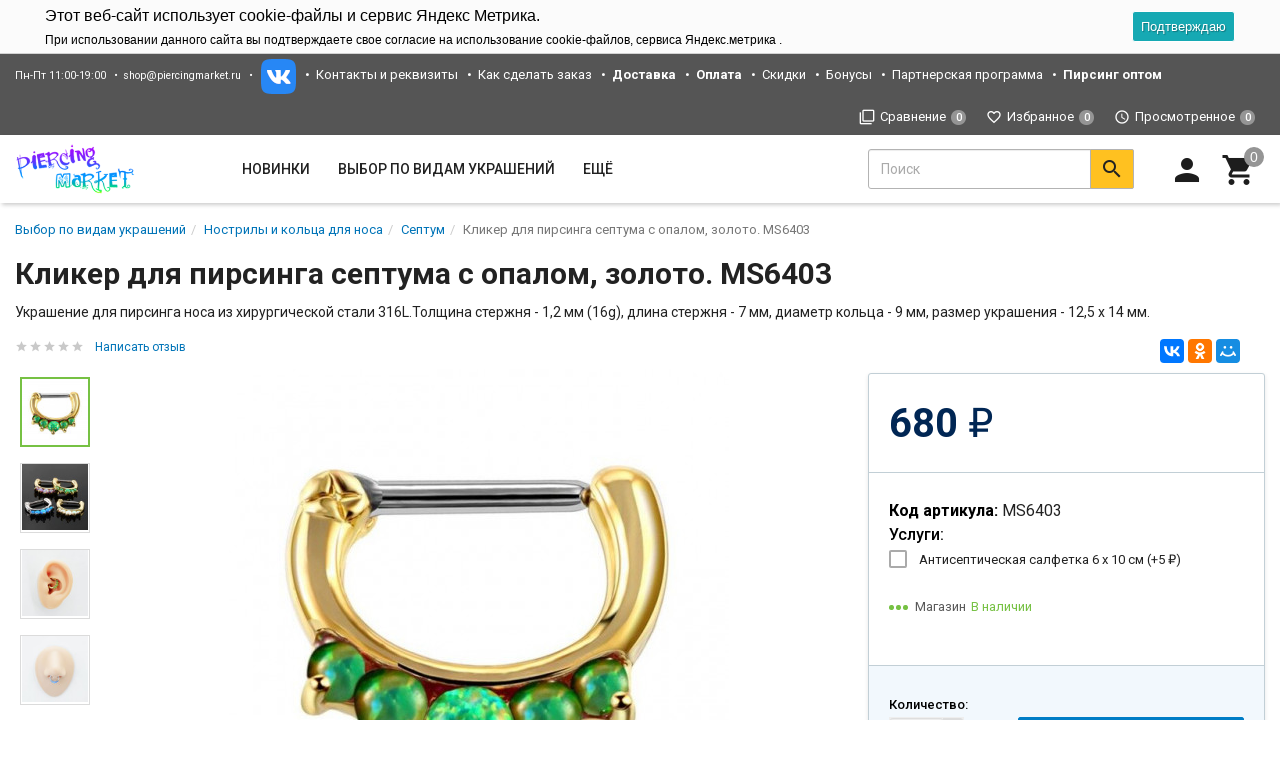

--- FILE ---
content_type: text/html; charset=utf-8
request_url: https://piercingmarket.ru/product/kliker-dlya-pirsinga-septuma-s-opalom-evropeyskoe-zoloto-ms6403/
body_size: 32004
content:
<!DOCTYPE html><html lang="ru"><head><title>Кликер для пирсинга септума с опалом, золото. MS6403 купить в интернет-магазине Пирсингмаркет</title><meta charset="UTF-8"><meta http-equiv="x-ua-compatible" content="IE=edge"><meta name="Keywords" content="пирсинг носа" /><meta name="Description" content="Купить Кликер для пирсинга септума с опалом, золото. MS6403 в интернет магазине Piercingmarket. Выбирайте украшения для пирсинга на нашем сайте. Низкие цены, скидки, быстрая доставка. " /><meta name="viewport" content="width=device-width, initial-scale=1, maximum-scale=1, user-scalable=0" /><link rel="shortcut icon" href="/favicon.ico"/><link rel="alternate" type="application/rss+xml" title="Пирсингмаркет" href="https://piercingmarket.ru/news/rss/"><link href="/wa-data/public/shop/themes/design2/shop.css?v1.8.1.0.95" rel="stylesheet" type="text/css" media="all" /><link href="/wa-data/public/site/themes/design2/custom.css" rel="stylesheet" type="text/css" media="all" />
    <script>!function(a){"use strict";var b=function(b,c,d){function e(a){return h.body?a():void setTimeout(function(){e(a)})}function f(){i.addEventListener&&i.removeEventListener("load",f),i.media=d||"all"}var g,h=a.document,i=h.createElement("link");if(c)g=c;else{var j=(h.body||h.getElementsByTagName("head")[0]).childNodes;g=j[j.length-1]}var k=h.styleSheets;i.rel="stylesheet",i.href=b,i.media="only x",e(function(){g.parentNode.insertBefore(i,c?g:g.nextSibling)});var l=function(a){for(var b=i.href,c=k.length;c--;)if(k[c].href===b)return a();setTimeout(function(){l(a)})};return i.addEventListener&&i.addEventListener("load",f),i.onloadcssdefined=l,l(f),i};"undefined"!=typeof exports?exports.loadCSS=b:a.loadCSS=b}("undefined"!=typeof global?global:this);</script>
    <link href="/wa-data/public/site/themes/design2/css/mi.min.css?v1.8.1.0.95" rel="stylesheet"><script>loadCSS("//fonts.googleapis.com/css?family=Roboto:400,500,700", false, "all");loadCSS("/wa-data/public/site/themes/design2/css/social.min.css", false, "all");// loadCSS("/wa-data/public/site/themes/design2/css/mi.min.css", false, "all");</script><noscript><link type="text/css" rel="stylesheet" media="all" href="//fonts.googleapis.com/css?family=Roboto:400,500,700"/><link href="/wa-data/public/site/themes/design2/css/social.min.css?v1.8.1.0.95" rel="stylesheet"></noscript><script>loadCSS( "/wa-content/font/ruble/arial/fontface.css", false, "all");</script><noscript><link href="/wa-content/font/ruble/arial/fontface.css" rel="stylesheet" type="text/css"></noscript><link href="/wa-apps/shop/plugins/tagsearch/css/frontend.css?1.5.1" rel="stylesheet">
<link href="/wa-apps/shop/plugins/listfeatures/css/frontend_features.css?2.5.0" rel="stylesheet">
<script src="/wa-content/js/jquery/jquery-1.11.1.min.js"></script><script src="/wa-content/js/jquery/jquery-migrate-1.2.1.min.js"></script><script src="/wa-apps/shop/plugins/tagsearch/js/frontend.js?1.5.1"></script>
<script src="/wa-apps/shop/plugins/listfeatures/js/frontend_features.js?2.5.0"></script>
<script src="/wa-apps/shop/plugins/flexdiscount/js/flexdiscountFrontend.min.js?4.43.0"></script>
<script>loadCSS("/wa-data/public/shop/themes/design2/css/print.css", false, "print");</script><style></style><!-- plugin hook: 'frontend_head' -->    <link rel="stylesheet" href="/wa-apps/shop/plugins/mlink/css/mlink.css?v=1.0.3" />
    <link rel="stylesheet" href="/wa-apps/shop/plugins/mlink/css/style_piercingmarket.ru__.css?v=1.0.3.1768037686" />
    <script src="/wa-apps/shop/plugins/mlink/js/mlink.js?v=1.0.3" defer></script>
<link rel="stylesheet" href="//code.jquery.com/ui/1.12.1/themes/smoothness/jquery-ui.css" />
<script src="https://code.jquery.com/ui/1.12.1/jquery-ui.js"></script>
<style>
    .search-autocomplete{
        overflow: hidden;
    }
    .search-autocomplete__block{
        overflow: hidden;
    }
    .search-autocomplete__img-block{
        float: left;
    }
    .search-autocomplete__img{
        width: 60px;
        margin-right: 5px;
    }
    .search-autocomplete__info{
        overflow: hidden;
    }
    .search-autocomplete__name{
        font-weight: bold;
    }
    .search-autocomplete__price{
        color: red;
    }
</style>
<script>
    $(function(){
        if(!$("#search").size()) return false;
        $("#search").autocomplete({
                source: function (request, response) {
                    $.post('/trigpro/search/?count=10', request, function (resp) {
                        if(resp.status === 'ok'){
                            response(resp.data.products);
                        }
                    }, 'json');
                },
                select: function (event, ui) {
                    window.location = ui.item.frontend_url;
                }
            })
            .autocomplete( "instance" )._renderItem = function( ul, item ) {
            var img_html = item.img_url ? "<img class='search-autocomplete__img' src='" + item.img_url + "' />" : "";
            var html =
                "<div class='search-autocomplete__block'>" +
                "<div class='search-autocomplete__img-block'>" + img_html + "</div>" +
                "<div class='search-autocomplete__info'>" +
                "<div class='search-autocomplete__name'>" + item.name + "</div>" +
                "<div class='search-autocomplete__price'>" + item.price_str + "</div>" +
                "</div>" +
                "</div>";

            return $( "<li class='search-autocomplete'>" )
                .append( html )
                .appendTo( ul );
        };
    });
</script><style>.hideskus-disabled, 
.hideskus-radio-disabled, 
select.hideskus-disabled option.hideskus-disabled { 
    cursor: default; 
    background: rgba(239, 239, 239, 0.8); 
    color: #c4c4c4; 
    opacity: 0.4; 
    filter: alpha(opacity=40); 
}
select.hideskus-disabled option { background: #fff; color: #000 }
.hideskus-radio-disabled { 
    background: none; 
}

.hideskus-option-hide { background: #fff; color: #fff; } </style><script src='/wa-apps/shop/plugins/hideskus/js/hideskus.js?v=1.2.1'></script><script>(function($){$.hideskusPlugin.locale='ru_RU';$.hideskusPlugin.init({"update_time":"1","hide_not_in_stock":"1","go_to_available":"1","delay":"1","css":".hideskus-disabled, \r\n.hideskus-radio-disabled, \r\nselect.hideskus-disabled option.hideskus-disabled { \r\n    cursor: default; \r\n    background: rgba(239, 239, 239, 0.8); \r\n    color: #c4c4c4; \r\n    opacity: 0.4; \r\n    filter: alpha(opacity=40); \r\n}\r\nselect.hideskus-disabled option { background: #fff; color: #000 }\r\n.hideskus-radio-disabled { \r\n    background: none; \r\n}\r\n\r\n.hideskus-option-hide { background: #fff; color: #fff; } "});})(jQuery);</script><script src='/wa-apps/shop/plugins/arrived/js/main.js?v3.2.2'></script>
		<script type='text/javascript'> var arrived_ignore_stock_count = 0; </script>
		<link rel='stylesheet' href='/wa-apps/shop/plugins/arrived/css/main.css?v3.2.2' /><style>i.icon16-flexdiscount.loading{background-image:url(https://piercingmarket.ru/wa-apps/shop/plugins/flexdiscount/img/loading16.gif)}i.flexdiscount-big-loading{background:url(https://piercingmarket.ru/wa-apps/shop/plugins/flexdiscount/img/loading.gif) no-repeat}.fl-is-loading > * { opacity: 0.3; }.fl-is-loading { position:relative }.fl-is-loading:after{ position:absolute; top:0;left:0;content:"";width:100%;height:100%; background:url(https://piercingmarket.ru/wa-apps/shop/plugins/flexdiscount/img/loader2.gif) center center no-repeat}.fl-loader-2:after{ position:absolute; top:0;left:0;content:"";width:100%;height:100%; background:url(/wa-content/img/loading16.gif) center center no-repeat}i.icon16-flexdiscount{background-repeat:no-repeat;height:16px;width:16px;display:inline-block;text-indent:-9999px;text-decoration:none!important;vertical-align:top;margin:-.1em .25em 0 0}i.flexdiscount-big-loading{display:inline-block;width:32px;height:32px;margin:15px 0}.flexdiscount-coup-del-block,.flexdiscount-loader{display:none}.align-center{text-align:center}.flexdiscount-coup-result,.flexdiscount-form,.flexdiscount-price-block,.flexdiscount-user-affiliate,.flexdiscount-user-discounts{margin:10px 0}.flexdiscount-coup-result{color:green}.flexdiscount-coup-result.flexdiscount-error{color:red}.flexdiscount-max-affiliate,.flexdiscount-max-discount{font-size:1.5em;color:#c03;font-weight:600}.flexdiscount-coupon-delete:before{content:'x';padding:5px;-webkit-border-radius:50%;-moz-border-radius:50%;border-radius:50%;border:2px solid red;width:.5em;height:.5em;display:inline-block;text-align:center;line-height:.5em;margin-right:5px;font-size:1.3em;color:red;font-weight:700;vertical-align:middle}.flexdiscount-price-block{display:inline-block}.flexdiscount-product-discount{display:table}.flexdiscount-my-content>div{padding:10px}.flexdiscount-discounts-affiliate{color:#c03;background:#fff4b4;padding:5px 10px;border-radius:20px}/***********************
 *
 * ru: Блок Доступных скидок и бонусов
 * en: Available discount and bonuses
 *
************************/

/**
* Обертка
* Wrap
*/
.flexdiscount-available-discount { }
/**
* Блок вывода Доступных скидок и бонусов
* Available discount and bonuses
*/
.flexdiscount-alldiscounts { clear: none; background-color: #FFFFFF; border: 1px solid #DDDDDD; -webkit-border-radius: 4px; -moz-border-radius: 4px; border-radius: 4px; margin: 10px 0; }
/**
* Шапка
* Header block
*/
.flexdiscount-alldiscounts-heading { background: #fff4b4; text-transform: uppercase; -webkit-border-top-left-radius: 3px; -moz-border-top-left-radius: 3px; border-top-left-radius: 3px; -webkit-border-top-right-radius: 3px; -moz-border-top-right-radius: 3px; border-top-right-radius: 3px; padding: 10px 15px;}
/**
* Заголовок шапки
* Header text
*/
.flexdiscount-alldiscounts-heading .h3 { font-size: 14px; margin: 0; padding: 0; color: #444;}
/**
* Внутренний отступ основной части
* Padding of the block body
*/
.flexdiscount-alldiscounts-body, .flexdiscount-alldiscounts .flexdiscount-body { padding: 15px; }
/*
* Ширина таблицы
* Width table
*/
.flexdiscount-alldiscounts table { width: 100%; }
/*
* Внешний отступ неупорядоченных списков
* Margin of unordered lists
*/
.flexdiscount-alldiscounts ul { margin: 0; }
/*
* Стили таблицы
* Table styles
*/
.flexdiscount-alldiscounts .flexdiscount-table { border-left: 1px solid #000; border-top: 1px solid #000; width: 100%; margin: 0; }
/*
* Стили заголовков и ячеек таблицы
* Table cells styles
*/
.flexdiscount-alldiscounts .flexdiscount-table td, .flexdiscount-alldiscounts .flexdiscount-table th { color: #000; border: 1px solid #000; padding: 5px; }
.fl-discount-skus { margin-bottom: 10px; }
tr.fl-discount-skus td { padding: 10px 5px; }

/***********************
 *
 * ru: Блок Действующих скидок и бонусов
 * en: Product active discounts and bonuses
 *
************************/

/**
* Обертка
* Wrap
*/
.flexdiscount-product-discount { display: table; }
/**
* Блок вывода Действующих скидок и бонусов
* Product active discounts and bonuses block
*/
.flexdiscount-pd-block { background-color: #FFFFFF; border: 1px solid #DDDDDD; -webkit-border-radius: 4px; -moz-border-radius: 4px; border-radius: 4px; margin: 10px 0; }
/**
* Шапка
* Header block
*/
.flexdiscount-pd-block .flexdiscount-heading, #yourshop .flexdiscount-pd-block .flexdiscount-heading { background: #163bdb; text-transform: uppercase; border-color: #DDDDDD; color: #333333; -webkit-border-top-left-radius: 3px; -moz-border-top-left-radius: 3px; border-top-left-radius: 3px; -webkit-border-top-right-radius: 3px; -moz-border-top-right-radius: 3px; border-top-right-radius: 3px; padding: 10px 15px;}
/**
* Заголовок шапки
* Header text
*/
.flexdiscount-pd-block .flexdiscount-heading .h3 { font-size: 14px; margin: 0; padding: 0; color: #fff;}
/**
* Внутренний отступ основной части
* Padding of the block body
*/
.flexdiscount-pd-block .flexdiscount-body { padding: 15px; }
/*
* Внешний отступ неупорядоченных списков
* Margin of unordered lists
*/
.flexdiscount-pd-block ul { margin: 0; }
/*
* Стили таблицы
* Table styles
*/
.flexdiscount-pd-block .flexdiscount-table { border-left: 1px solid #000; border-top: 1px solid #000; width: 100%; margin: 0; }
/*
* Стили заголовков и ячеек таблицы
* Table cells styles
*/
.flexdiscount-pd-block .flexdiscount-table td, .flexdiscount-pd-block .flexdiscount-table th { color: #000; border: 1px solid #000; padding: 5px; }

/***********************
 *
 * ru: Активные скидок и бонусов
 * en: Active discounts and bonuses block
 *
************************/

/**
* Обертка
* Wrap
*/
.flexdiscount-user-discounts { }
/**
* Блок вывода активных скидок и бонусов
* Active discounts and bonuses block
*/
.flexdiscount-discounts { clear: both; overflow: hidden; background-color: #FFFFFF; border: 1px solid #ddd; margin: 10px 0; }
/**
* Шапка
* Header block
*/
.flexdiscount-discounts-heading { background: #eee; text-transform: uppercase; color: #333333; padding: 10px 15px; }
/**
* Заголовок шапки
* Header text
*/
.flexdiscount-discounts-heading .h3 { font-size: 14px; margin: 0; color: #444; }
/**
* Внутренний отступ основной части
* Padding of the block body
*/
.flexdiscount-discounts-body { padding: 0; }
/*
* Ширина таблицы
* Width table
*/
.flexdiscount-discounts table { width: 100%; }
/*
* Стили неупорядоченных списков
* Styles of unordered lists
*/
.flexdiscount-discounts-body ul { list-style: none; padding: 0; margin: 0; }
.flexdiscount-discounts-body li { padding: 10px 15px; background-color: #fefce3; margin: 5px 0; }
/*
* Стили для размера скидки
* Styles for discount
*/
.flexdiscount-discounts-price { color: #e8385c; display: inline-block; }

/***********************
 *
 * ru: Дополнительная форма ввода купонов
 * en: Additional coupon form
 *
************************/

/*
* Цвет сообщения о успешно введенном купоне
* Message color about successfully entered coupon
*/
.flexdiscount-coup-result { color: green; }
/*
* Цвет сообщения о неверно введенном купоне
* Message color about incorrectly entered coupon
*/
.flexdiscount-coup-result.flexdiscount-error { color: #ff0000; }
/**
* Крестик удаления купона
* Delete coupon cross
*/
.flexdiscount-coupon-delete:before { content: 'x'; padding: 5px; -webkit-border-radius: 50%; -moz-border-radius: 50%; border-radius: 50%; border: 2px solid #ff0000; width: .5em; height: .5em; display: inline-block; text-align: center; line-height: .5em; margin-right: 5px; font-size: 1.3em; color: #ff0000; font-weight: bold; vertical-align: middle; }

/***********************
 *
 * ru: Блок правил запрета
 * en: Deny discounts block
 *
************************/

/**
* Обертка
* Wrap
*/
.flexdiscount-deny-discount { }
/**
* Блок вывода правил запрета
* Deny discounts block
*/
.flexdiscount-denydiscounts { clear: none; background-color: #FFFFFF; border: 1px solid #DDDDDD; -webkit-border-radius: 4px; -moz-border-radius: 4px; border-radius: 4px; margin: 10px 0; }
/**
* Шапка
* Header block
*/
.flexdiscount-denydiscounts-heading { background: #ff0000; text-transform: uppercase; -webkit-border-top-left-radius: 3px; -moz-border-top-left-radius: 3px; border-top-left-radius: 3px; -webkit-border-top-right-radius: 3px; -moz-border-top-right-radius: 3px; border-top-right-radius: 3px; padding: 10px 15px;}
/**
* Заголовок шапки
* Header text
*/
.flexdiscount-denydiscounts-heading .h3 { font-size: 14px; margin: 0; padding: 0; color: #fff;}
/**
* Внутренний отступ основной части
* Padding of the block body
*/
.flexdiscount-denydiscounts-body, .flexdiscount-denydiscounts .flexdiscount-body { padding: 15px; }
/*
* Ширина таблицы
* Width table
*/
.flexdiscount-denydiscounts table { width: 100%; }
/*
* Внешний отступ неупорядоченных списков
* Margin of unordered lists
*/
.flexdiscount-denydiscounts ul { margin: 0; }
/*
* Стили таблицы
* Table styles
*/
.flexdiscount-denydiscounts .flexdiscount-table { border-left: 1px solid #000; border-top: 1px solid #000; width: 100%; margin: 0; }
/*
* Стили заголовков и ячеек таблицы
* Table cells styles
*/
.flexdiscount-denydiscounts .flexdiscount-table td, .flexdiscount-denydiscounts .flexdiscount-table th { color: #000; border: 1px solid #000; padding: 5px; }

/***********************
 *
 * ru: Блок цены со скидкой
 * en: Block of price with discount
 *
************************/

/*
* Обертка
* Wrap
*/
.flexdiscount-price-block { display: inline-block; }

/***********************
 *
 * ru: Скидки в личном кабинете
 * en: Discounts in customer account
 *
************************/

/*
* Обертка
* Wrap
*/
.flexdiscount-my-content > div { padding: 10px; }

/***********************
 *
 * ru: Остальные стили
 * en: Other styles
 *
************************/

/*
* Бонусы
* Bonuses
*/
.flexdiscount-discounts-affiliate { color: #c03; background: #fff4b4; padding: 5px 10px; border-radius: 20px; }
/**
* Максимальное значение скидок и бонусов в блоках Доступных и Действующих скидок
* Maximum value of discount and bonuses in Available discounts block and Product discounts block
*/
.flexdiscount-max-discount, .flexdiscount-max-affiliate { font-size: 1.3em; color: #c03; font-weight: 600; }</style><script>$(function() {$.flexdiscountFrontend = new FlexdiscountPluginFrontend({urls: {couponAddUrl: '/flexdiscount/couponAdd/',updateDiscountUrl: '/flexdiscount/update/',refreshCartUrl: '/flexdiscount/cartUpdate/',deleteUrl: '/flexdiscount/couponDelete/',cartSaveUrl: {shop: '/cart/save/',plugin: '/my/'},cartDeleteUrl: {shop: '/cart/delete/',plugin: '/my/'},cartAddUrl: {shop: '/cart/add/',plugin: '/my/'}},updateInfoblocks: 1,hideDefaultAffiliateBlock: '',ss8forceUpdate: '0',addAffiliateBlock: 0,loaderType: 'loader1',locale: 'ru_RU',settings: {"enable_frontend_cart_hook":0},ss8UpdateAfterPayment: 0,shopVersion: '11.2.1.1052'});});</script><style>body.boxed {background-position: top;}</style><meta property="og:type" content="website">
<meta property="og:title" content="Кликер для пирсинга септума с опалом, золото. MS6403 купить в интернет-магазине Пирсингмаркет">
<meta property="og:description" content="Купить Кликер для пирсинга септума с опалом, золото. MS6403 в интернет магазине Piercingmarket. Выбирайте украшения для пирсинга на нашем сайте. Низкие цены, скидки, быстрая доставка. ">
<meta property="og:image" content="https://piercingmarket.ru/wa-data/public/shop/products/97/03/20397/images/18244/18244.750x0.jpg">
<meta property="og:url" content="https://piercingmarket.ru/product/kliker-dlya-pirsinga-septuma-s-opalom-evropeyskoe-zoloto-ms6403/">
<meta property="product:price:amount" content="680">
<meta property="product:price:currency" content="RUB">
<!--[if lt IE 9]><script src="https://oss.maxcdn.com/html5shiv/3.7.3/html5shiv.min.js"></script><script src="https://oss.maxcdn.com/respond/1.4.2/respond.min.js"></script><![endif]--></head><body class=""><div class="wrapper"><div class="header-wrapper header-wrapper-theme_ua">








<header class="header header_theme_ua hidden-xs hidden-sm"><div class="topMenu topMenu_theme_ua affix-hidden"><div class="container-fluid"><ul class="topMenu__pages list-inline"><li class="fs-13em">Пн-Пт 11:00-19:00</li>
<li class="fs-13em"><a href="mailto:shop@piercingmarket.ru">shop@piercingmarket.ru</a></li>

<li class="fs-13em">
    <a href="https://vk.com/piercingmarket" target="_blank"><img src="/static/img/vk.png" alt="Группа VK"></a>
    
</li>
<li><a href="/site/contacts">Контакты и реквизиты</a></li>
<li><a href="/site/kak-sdelat-zakaz/">Как сделать заказ</a></li>
<li><a href="/site/dostavka/"><b>Доставка</b></a></li>
<li><a href="/site/oplata/"><b>Оплата</b></a></li>
<li><a href="/site/skidki/">Скидки</a></li>
<li><a href="/site/bonus/">Бонусы</a></li>
<li><a href="/site/partnyerskaya-programma/">Партнерская программа</a></li>
<li><a href="/site/piercing_optom/"><b>Пирсинг оптом</b></a></li>
</ul><ul class="topMenu__user list-inline list-unstyled"><li><a class="topMenu__link js-compare" href="javascript:void(0);"><i class="mi mi-filter-none topMenu__icon"></i><span class="topMenu__label">Сравнение</span><span class="badge topMenu__badge js-compare-count">0</span></a></li><li><a class="topMenu__link js-favorite" href="/search/?func=wishlist" rel="nofollow"><i class="mi mi-favorite-border topMenu__icon"></i><span class="topMenu__label">Избранное</span><span class="badge topMenu__badge js-favorite-count">0</span></a></li><li><a class="topMenu__link js-viewed" href="/search/?func=viewed" rel="nofollow"><i class="mi mi-access-time topMenu__icon"></i><span class="topMenu__label">Просмотренное</span><span class="badge topMenu__badge js-viewed-count">0</span></a></li></ul></div></div>
<div class="headerContent headerContent_theme_ua"><div class="container-fluid"><div class="row vertical-align"><div class="col-md-2 col-lg-2"><a href="/" class="logo logo_theme_ua">
        <img src="/wa-data/public/site/themes/design2/img/mylogo.png?v1566638500?v1.8.1.0.95" alt="Пирсингмаркет">
</a></div><div class="col-md-7 col-lg-6 static"><nav class="navbar navbar-default static navbar_theme_ua" id="navbar-categories"><ul class="nav navbar-nav navbar-flex"><li><a href="/category/new/" data-icon-id="867"> Новинки</a></li><li class="dropdown"><a href="/category/sorts/" data-icon-id="972"><span>Выбор по видам украшений</span></a><ul class="dropdown-menu"><li class="dropdown-submenu"><a href="/category/590/" data-icon-id="812"><span>Украшения для пирсинга пупка</span></a><ul class="dropdown-menu"><li><a href="/category/ukrasheniya-s-dekorom-sverkhu/" data-icon-id="1068"> Украшения с декором сверху</a></li><li><a href="/category/ukrashenija-dlja-pirsinga-pupka-s-zolotym-pokrytiem-i-anodirovaniem/" data-icon-id="848"> С золотым покрытием и анодированием</a></li><li><a href="/category/ukrashenija-dlja-pirsinga-pupka-bez-podvesok/" data-icon-id="851"> Без подвесок</a></li><li><a href="/category/ukrashenija-dlja-pirsinga-pupka-s-podveskami-do-35-sm-dlinoj/" data-icon-id="852"> С подвесками</a></li><li><a href="/category/titan-g23/" data-icon-id="1013"> Титан G23</a></li><li><a href="/category/ukrashenija-dlja-pirsinga-pupka-iz-akrila/" data-icon-id="932"> Акрил, Bioflex™, PTFE</a></li><li><a href="/category/ukrashenija-dlja-pirsinga-pupka-s-cirkonami/" data-icon-id="933"> С цирконами (фианитами)</a></li><li><a href="/category/ukrashenija-dlja-pirsinga-pupka-s-polikristallami/" data-icon-id="847"> С поликристаллами</a></li><li><a href="/category/pirsing-dlya-beremennykh/" data-icon-id="889"> Пирсинг для беременных</a></li></ul></li><li class="dropdown-submenu"><a href="/category/shtangi/" data-icon-id="557"><span>Штанги</span></a><ul class="dropdown-menu"><li><a href="/category/mikroshtangi/" data-icon-id="670"> Микроштанги</a></li><li><a href="/category/shtangi-dlja-pirsinga-jazyka/" data-icon-id="679"> Для пирсинга языка</a></li><li><a href="/category/shtangi-dlja-pirsinga-soskov/" data-icon-id="689"> Для пирсинга сосков</a></li><li><a href="/category/l-shtangi-dlya-pirsinga-kristina/" data-icon-id="1077"> L-штанги для пирсинга Кристина</a></li><li><a href="/category/shtangi-industrial/" data-icon-id="678"> Пирсинг Industrial</a></li></ul></li><li class="dropdown-submenu"><a href="/category/labrety/" data-icon-id="563"><span>Лабреты</span></a><ul class="dropdown-menu"><li><a href="/category/labrety-s-obychnoy-rezboy/" data-icon-id="997"> Лабреты с наружной резьбой</a></li><li><a href="/category/push-in-vnutrennaya-bez-rezby/" data-icon-id="1053"> Лабреты без резьбы Push-in</a></li><li><a href="/category/internal-labrety/" data-icon-id="996"> Интернал-лабреты</a></li></ul></li><li class="dropdown-submenu"><a href="/category/banany/" data-icon-id="564"><span>Бананы</span></a><ul class="dropdown-menu"><li><a href="/category/mikrobanany-banany-v-brov/" data-icon-id="985"> Микробананы (бананы в бровь)</a></li></ul></li><li><a href="/category/kolca/" data-icon-id="558"> Кольца</a></li><li><a href="/category/kolca-segmentnye/" data-icon-id="559"> Сегментные кольца</a></li><li class="dropdown-submenu"><a href="/category/klikery/" data-icon-id="1011"><span>Кликеры</span></a><ul class="dropdown-menu"><li><a href="/category/klikery-dlya-pupka/" data-icon-id="1069"> Кликеры для пупка</a></li><li><a href="/category/koltsa-klikery/" data-icon-id="1056"> Кольца-кликеры</a></li><li><a href="/category/sergi-klikery/" data-icon-id="1057"> Серьги-кликеры</a></li><li><a href="/category/klikery-dlya-septuma/" data-icon-id="1058"> Кликеры для септума</a></li><li><a href="/category/klikery-dlya-soskov/" data-icon-id="1059"> Кликеры для сосков</a></li></ul></li><li><a href="/category/podkovycirkuljary/" data-icon-id="560"> Циркуляры, спирали</a></li><li class="dropdown-submenu"><a href="/category/tunneliplagirastjazhki/" data-icon-id="561"><span>Тоннели, плаги, растяжки</span></a><ul class="dropdown-menu"><li><a href="/category/tonneli-v-uho/" data-icon-id="641"> Тоннели</a></li><li><a href="/category/plagi-v-uho/" data-icon-id="642"> Плаги</a></li><li><a href="/category/rastjazhki-dlja-tonnelej/" data-icon-id="643"> Растяжки для тоннелей</a></li></ul></li><li class="dropdown-submenu"><a href="/category/nostrilly/" data-icon-id="566"><span>Нострилы и кольца для носа</span></a><ul class="dropdown-menu"><li><a href="/category/ukrashenija-iz-titana-akrilabiofleksa/" data-icon-id="688"> Из титана, акрила, биофлекса</a></li><li><a href="/category/ukrashenija-iz-hirurgicheskoj-stali/" data-icon-id="687"> Из хирургической стали</a></li><li><a href="/category/ukrashenija-s-pozolotoj/" data-icon-id="686"> Пирсинг с позолотой</a></li><li><a href="/category/ukrashenija-iz-serebra_x1/" data-icon-id="685"> С серебряным покрытием</a></li><li><a href="/category/kolca-dlja-nosa/" data-icon-id="683"> Кольца для носа</a></li><li><a href="/category/septum_ukrasheniya/" data-icon-id="1046"> Септум</a></li><li><a href="/category/l-nostrily/" data-icon-id="682"> L-нострилы</a></li><li><a href="/category/ulitki/" data-icon-id="681"> Улитки</a></li><li><a href="/category/gvozdiki/" data-icon-id="680"> Гвоздики</a></li></ul></li><li><a href="/category/mikrodermaly/" data-icon-id="565"> Микродермалы, скиндайверы, плоскостной пирсинг</a></li><li class="dropdown-submenu"><a href="/category/detali/" data-icon-id="567"><span>Детали украшений</span></a><ul class="dropdown-menu"><li><a href="/category/nakrutki/" data-icon-id="1061"> Накрутки</a></li><li><a href="/category/sterzhni/" data-icon-id="1062"> Стержни</a></li></ul></li><li class="dropdown-submenu"><a href="/category/sergi_t1/" data-icon-id="568"><span>Серьги для пирсинга</span></a><ul class="dropdown-menu"><li><a href="/category/sergi-s-zamkom-leverbek/" data-icon-id="1075"> Серьги с замком левербек</a></li><li><a href="/category/sergi/" data-icon-id="668"> Серьги-гвоздики (пусеты)</a></li><li><a href="/category/gvozdiki-s-rezboy/" data-icon-id="877"> Серьги-гвоздики с резьбой</a></li><li><a href="/category/imitatsii-plag/" data-icon-id="952"> Имитации плаг</a></li><li><a href="/category/imitatsii-rastyazhek/" data-icon-id="953"> Имитации растяжек</a></li><li><a href="/category/sergi-kolca/" data-icon-id="667"> Серьги-кольца</a></li><li><a href="/category/klastery/" data-icon-id="1047"> Кластеры</a></li><li><a href="/category/muzhskie-sergi1/" data-icon-id="1064"> Мужские серьги</a></li><li><a href="/category/sergi-s-kristallami/" data-icon-id="1037"> Серьги с кристаллами и цирконами</a></li><li><a href="/category/sergi-s-opalami/" data-icon-id="1039"> Серьги с опалами</a></li><li><a href="/category/sergi-bez-vstavok/" data-icon-id="1040"> Серьги без вставок</a></li><li><a href="/category/sergi-s-podveskami/" data-icon-id="649"> Серьги с подвесками и цепочками</a></li></ul></li><li class="dropdown-submenu"><a href="/category/klipsy/" data-icon-id="614"><span>Клипсы</span></a><ul class="dropdown-menu"><li><a href="/category/klipsy-dlya-pupka/" data-icon-id="1070"> Клипсы для пупка</a></li><li><a href="/category/klipsy-/" data-icon-id="873"> Клипсы-кольца</a></li><li><a href="/category/magnitn/" data-icon-id="871"> Магнитные клипсы</a></li><li><a href="/category/klipsy-imitatsii-pirsinga-soska/" data-icon-id="870"> Имитация пирсинга соска</a></li><li><a href="/category/klipsy-dlya-kryla-nosa/" data-icon-id="1051"> Клипсы для крыла носа</a></li><li><a href="/category/klipy-dlya-pirsinga-septu/" data-icon-id="872"> Имитация пирсинга септума</a></li></ul></li><li class="dropdown-submenu"><a href="/category/kaffy/" data-icon-id="756"><span>Серьги-Каффы</span></a><ul class="dropdown-menu"><li><a href="/category/kaffy-s-cepochkami/" data-icon-id="785"> С цепочками</a></li><li><a href="/category/kaffy-imitacii-pirsinga/" data-icon-id="784"> Имитация пирсинга</a></li><li><a href="/category/mini-kaffy/" data-icon-id="783"> Мини-каффы</a></li><li><a href="/category/kaffy-bez-prokola/" data-icon-id="782"> Без прокола</a></li><li><a href="/category/kaffy-na-levoe-uho/" data-icon-id="781"> На левое ухо</a></li><li><a href="/category/kaffy-na-pravoe-uho/" data-icon-id="780"> На правое ухо</a></li><li><a href="/category/kaffy-so-strazami/" data-icon-id="760"> Каффы со стразами</a></li></ul></li></ul></li><li class="dropdown"><a href="/category/types/" data-icon-id="973"><span>Выбор по типам пирсинга</span></a><ul class="dropdown-menu"><li><a href="/category/prsing-pupka/" data-icon-id="984"> Пирсинг пупка</a></li><li><a href="/category/ukrashenija-dlja-pirsinga-brovi/" data-icon-id="891"> Пирсинг брови</a></li><li class="dropdown-submenu"><a href="/category/ukrashenija-dlja-pirsinga-jazyka_3l/" data-icon-id="893"><span>Пирсинг языка</span></a><ul class="dropdown-menu"><li><a href="/category/snake-eyes-gorizontalnyy-pirsing-yazyka/" data-icon-id="1043"> Snake Eyes, горизонтальный пирсинг языка</a></li><li><a href="/category/klassicheskiy-pirsing-yazyka/" data-icon-id="1042"> Классический пирсинг языка</a></li><li><a href="/category/uzdechka-yazyka/" data-icon-id="999"> Уздечка языка</a></li></ul></li><li class="dropdown-submenu"><a href="/category/ukrasheniya-dlya-intimnogo-pirsinga/" data-icon-id="886"><span>Интимный пирсинг</span></a><ul class="dropdown-menu"><li><a href="/category/zhenskiy-intimnyy-pirsing/" data-icon-id="1000"> Женский интимный пирсинг</a></li><li><a href="/category/prints-albert/" data-icon-id="888"> Мужской пирсинг</a></li><li><a href="/category/ukrashenija-dlja-soskov/" data-icon-id="887"> Украшения для сосков</a></li></ul></li><li class="dropdown-submenu"><a href="/category/ukrashenija-dlja-pirsinga-uha_ai/" data-icon-id="894"><span>Пирсинг носа</span></a><ul class="dropdown-menu"><li><a href="/category/perenositsa/" data-icon-id="897"> Переносица</a></li><li><a href="/category/krylo-nosa/" data-icon-id="896"> Крыло носа</a></li><li><a href="/category/septum/" data-icon-id="895"> Септум</a></li></ul></li><li class="dropdown-submenu"><a href="/category/ukrashenija-dlja-pirsinga-uha/" data-icon-id="923"><span>Пирсинг уха</span></a><ul class="dropdown-menu"><li><a href="/category/uukrashenija-dlja-mochki-uha/" data-icon-id="925"> Украшения для мочки уха</a></li><li><a href="/category/indastrial/" data-icon-id="928"> Индастриал</a></li><li><a href="/category/heliks/" data-icon-id="924"> Хеликс</a></li><li><a href="/category/pirsing-verkhnego-kheliksa/" data-icon-id="1002"> Пирсинг верхнего хеликса</a></li><li><a href="/category/tragus/" data-icon-id="926"> Трагус (козелок)</a></li><li><a href="/category/antitragus/" data-icon-id="1004"> Антитрагус</a></li><li><a href="/category/conch/" data-icon-id="1006"> Conch</a></li><li><a href="/category/rook/" data-icon-id="1005"> Rook</a></li><li><a href="/category/daith/" data-icon-id="1003"> Daith</a></li><li><a href="/category/snug/" data-icon-id="1041"> Snug</a></li><li><a href="/category/ukrashenija-dlja-dvuh-prokolov/" data-icon-id="927"> Украшения для двух и более проколов</a></li></ul></li><li class="dropdown-submenu"><a href="/category/ukrasheniya-dlya-pirsinga-gub/" data-icon-id="929"><span>Пирсинг губы</span></a><ul class="dropdown-menu"><li><a href="/category/vertikalnyy-pirsing/" data-icon-id="1009"> Вертикальный пирсинг</a></li><li><a href="/category/smayl-pirsing-uzdechki/" data-icon-id="1008"> Смайл (пирсинг уздечки)</a></li><li><a href="/category/meduza/" data-icon-id="1007"> Медуза</a></li><li><a href="/category/monro-meduza-madonna/" data-icon-id="930"> Монро, Мадонна</a></li></ul></li><li><a href="/category/pirsing-shchyok/" data-icon-id="1010"> Пирсинг щёк</a></li></ul></li><li class="dropdown"><a href="/category/materials/" data-icon-id="971"><span>Выбор по материалам</span></a><ul class="dropdown-menu"><li><a href="/category/pvd-pokrytie/" data-icon-id="1012"> PVD покрытие</a></li><li class="dropdown-submenu"><a href="/category/ukrasheniya-s-zolotym-pokrytiem/" data-icon-id="951"><span>Золотое покрытие</span></a><ul class="dropdown-menu"><li><a href="/category/pozolochennye-ukrasheniya-dlya-pirsinga-pupka/" data-icon-id="957"> Позолоченные украшения для пирсинга пупка</a></li><li><a href="/category/pozolochennye-ukrasheniya-dlya-pirsinga-nosa/" data-icon-id="956"> Позолоченные украшения для пирсинга носа</a></li><li><a href="/category/pozolochennye-tsirkulyary-koltsa-labrety-tonneli-i-pr/" data-icon-id="955"> Позолоченные циркуляры, кольца, лабреты, тоннели и пр.</a></li></ul></li><li class="dropdown-submenu"><a href="/category/ukrasheniya-s-serebryanym-pokrytiem/" data-icon-id="958"><span>Серебряное покрытие</span></a><ul class="dropdown-menu"><li><a href="/category/ukrasheniya-dlya-nosa/" data-icon-id="959"> Украшения для носа</a></li></ul></li><li class="dropdown-submenu"><a href="/category/ukrasheniya-iz-khirurgicheskoy-stali/" data-icon-id="934"><span>Хирургическая сталь 316L</span></a><ul class="dropdown-menu"><li><a href="/category/banany-v-brov/" data-icon-id="940"> Бананы в бровь</a></li><li><a href="/category/pirsing-pupka-ukrasheniya-iz-khirurgicheskoy-stali/" data-icon-id="935"> Бананы для пирсинга пупка</a></li><li><a href="/category/koltsa/" data-icon-id="945"> Кольца</a></li><li><a href="/category/labrety/" data-icon-id="941"> Лабреты</a></li><li><a href="/category/plagi/" data-icon-id="937"> Плаги</a></li><li><a href="/category/rastyazhki/" data-icon-id="938"> Растяжки</a></li><li><a href="/category/segmentnye-koltsa/" data-icon-id="944"> Сегментные кольца</a></li><li><a href="/category/spirali/" data-icon-id="943"> Спирали</a></li><li><a href="/category/tonneli/" data-icon-id="936"> Тоннели</a></li><li><a href="/category/feyki/" data-icon-id="939"> Фэйки</a></li><li><a href="/category/tsirkulyary/" data-icon-id="942"> Циркуляры</a></li><li><a href="/category/shtangi/" data-icon-id="946"> Штанги</a></li></ul></li><li><a href="/category/ukrasheniya-iz-anodirovannoy-stali/" data-icon-id="947"> Анодированная сталь 316L</a></li><li><a href="/category/ukrasheniya-s-dekorom-iz-titana-i-khir-stali/" data-icon-id="1066"> Украшения с декором из титана и хир. стали</a></li><li class="dropdown-submenu"><a href="/category/ukrasheniya-iz-titana/" data-icon-id="948"><span>Титан G23</span></a><ul class="dropdown-menu"><li><a href="/category/titan-astm-f-136-grade-23/" data-icon-id="1052"> Титан ASTM F-136 Grade 23</a></li></ul></li><li><a href="/category/ukrasheniya-iz-bioplasta-biofleksa/" data-icon-id="950"> PTFE</a></li><li><a href="/category/ukrasheniya-iz-akrila/" data-icon-id="961"> Акрил, Bioflex™</a></li><li><a href="/category/ukrasheniya-iz-silikona/" data-icon-id="962"> Силикон</a></li><li><a href="/category/pirsing-iz-naturalnyh-i-organicheskih-materialov/" data-icon-id="613"> Натуральные и органические материалы</a></li><li><a href="/category/sinteticheskie-opaly/" data-icon-id="994"> Синтетические опалы</a></li><li><a href="/category/pirsing-s-kristallami-svarovski_1/" data-icon-id="960"> Кристаллы Сваровски</a></li><li><a href="/category/ukrasheniya-s-tsirkonami-fianitami/" data-icon-id="969"> Цирконы (фианиты)</a></li><li><a href="/category/ukrasheniya-s-emalyu/" data-icon-id="890"> Эмаль</a></li><li><a href="/category/polikristally/" data-icon-id="907"> Поликристаллы</a></li></ul></li><li class="dropdown"><a href="/category/hz/" data-icon-id="974"><span>Темы</span></a><ul class="dropdown-menu"><li><a href="/category/micro-pirsing/" data-icon-id="1067"> Micro-пирсинг</a></li><li><a href="/category/sterilnaya-upakovka/" data-icon-id="1048"> Стерильная упаковка</a></li><li><a href="/category/gotovye-nabory-dlya-pirsinga/" data-icon-id="1049"> Готовые наборы для пирсинга</a></li><li><a href="/category/ukrasheniya-naborami/" data-icon-id="1060"> Украшения наборами</a></li><li><a href="/category/pirsing-push-in/" data-icon-id="1055"> Пирсинг Push-in</a></li><li><a href="/category/internal-pirsing/" data-icon-id="998"> Интернал-пирсинг</a></li><li class="dropdown-submenu"><a href="/category/bez-kristallov/" data-icon-id="983"><span>Без кристаллов</span></a><ul class="dropdown-menu"><li><a href="/category/pirsing-yazyka/" data-icon-id="992"> Пирсинг языка</a></li><li><a href="/category/pirsing-pupka/" data-icon-id="986"> Пирсинг пупка</a></li><li><a href="/category/pirsing-nosa/" data-icon-id="991"> Пирсинг носа</a></li><li><a href="/category/pirsing-ukha/" data-icon-id="988"> Пирсинг уха</a></li><li><a href="/category/intimnyy-pirsing/" data-icon-id="990"> Интимный пирсинг</a></li><li><a href="/category/pirsing-guby/" data-icon-id="989"> Пирсинг губы</a></li><li><a href="/category/mikrobanany/" data-icon-id="987"> Пирсинг брови</a></li></ul></li><li><a href="/category/bazovyy-pirsing/" data-icon-id="966"> Базовый пирсинг</a></li><li><a href="/category/big-size/" data-icon-id="931"> BIG SIZE</a></li><li><a href="/category/muzhskie-sergi/" data-icon-id="1063"> Мужские серьги</a></li><li><a href="/category/nevidimyj-pirsing/" data-icon-id="612"> Ретейнеры (невидимый пирсинг)</a></li><li><a href="/category/ukrasheniya-svetyashchiesya-v-temnote/" data-icon-id="970"> Украшения, светящиеся в темноте</a></li><li class="dropdown-submenu"><a href="/category/po-tsvetu/" data-icon-id="1015"><span>По цвету</span></a><ul class="dropdown-menu"><li><a href="/category/krasnyy/" data-icon-id="1016"> Красный</a></li><li><a href="/category/oranzhevyy/" data-icon-id="1017"> Оранжевый</a></li><li><a href="/category/zheltyy/" data-icon-id="1018"> Желтый</a></li><li><a href="/category/kislotno-zelenyy/" data-icon-id="1021"> Кислотно-зеленый</a></li><li><a href="/category/zelenyy/" data-icon-id="1020"> Зеленый</a></li><li><a href="/category/goluboy/" data-icon-id="1022"> Голубой</a></li><li><a href="/category/siniy/" data-icon-id="1023"> Синий</a></li><li><a href="/category/fioletovyy/" data-icon-id="1024"> Фиолетовый</a></li><li><a href="/category/rozovyy/" data-icon-id="1025"> Розовый</a></li><li><a href="/category/korichnevyy/" data-icon-id="1026"> Коричневый</a></li><li><a href="/category/bronza-latun/" data-icon-id="1035"> Бронза, латунь</a></li><li><a href="/category/zolotoy/" data-icon-id="1019"> Золотой</a></li><li><a href="/category/rozovoe-zoloto/" data-icon-id="1074"> Розовое золото</a></li><li><a href="/category/bezhevyy/" data-icon-id="1032"> Бежевый</a></li><li><a href="/category/raduzhnyy/" data-icon-id="1027"> Радужный</a></li><li><a href="/category/chernyy/" data-icon-id="1028"> Черный</a></li><li><a href="/category/seryy/" data-icon-id="1033"> Серый</a></li><li><a href="/category/belyy/" data-icon-id="1029"> Белый</a></li><li><a href="/category/bestsvetnyy/" data-icon-id="1030"> Бесцветный</a></li><li><a href="/category/raznotsvetnf/" data-icon-id="1031"> Разноцветный</a></li><li><a href="/category/chyorno-belyy/" data-icon-id="1034"> Чёрно-белый</a></li></ul></li><li class="dropdown-submenu"><a href="/category/pirsing-po-temam/" data-icon-id="884"><span>Пирсинг по тегам</span></a><ul class="dropdown-menu"><li><a href="/category/khellouin/" data-icon-id="1073"> Хэллоуин</a></li><li><a href="/category/igralnye-kosti/" data-icon-id="921"> Азартные игры</a></li><li><a href="/category/babochki/" data-icon-id="899"> Бабочки</a></li><li><a href="/category/bantiki/" data-icon-id="915"> Бантики</a></li><li><a href="/category/vishenki/" data-icon-id="901"> Вишенки</a></li><li><a href="/category/glaza/" data-icon-id="963"> Глаза</a></li><li><a href="/category/gotika/" data-icon-id="903"> Готика</a></li><li><a href="/category/zvezdochki/" data-icon-id="906"> Звездочки</a></li><li><a href="/category/kotiki/" data-icon-id="913"> Котики</a></li><li><a href="/category/kresty/" data-icon-id="908"> Кресты</a></li><li><a href="/category/krylya/" data-icon-id="912"> Крылья, перья</a></li><li><a href="/category/lovtsy-snov/" data-icon-id="917"> Ловцы снов</a></li><li><a href="/category/morskaya-tema/" data-icon-id="911"> Морская тема</a></li><li><a href="/category/muzyka/" data-icon-id="920"> Музыка</a></li><li><a href="/category/prochee/" data-icon-id="919"> Прочее</a></li><li><a href="/category/prochie-zhivotnye/" data-icon-id="914"> Прочие животные</a></li><li><a href="/category/ptitsy/" data-icon-id="905"> Птицы</a></li><li><a href="/category/rastitelnye-motitsy/" data-icon-id="902"> Растительные мотивы</a></li><li><a href="/category/serdtsa/" data-icon-id="885"> Сердца</a></li><li><a href="/category/simvoly/" data-icon-id="922"> Символы</a></li><li><a href="/category/smayly/" data-icon-id="965"> Смайлы</a></li><li><a href="/category/strekozy/" data-icon-id="900"> Стрекозы</a></li><li><a href="/category/simvoly-uzory/" data-icon-id="916"> Узоры, простые формы</a></li><li><a href="/category/fentezi/" data-icon-id="918"> Фэнтези</a></li><li><a href="/category/tsvety/" data-icon-id="898"> Цветы</a></li><li><a href="/category/cherepa/" data-icon-id="910"> Черепа</a></li><li><a href="/category/chlenisonogie-i-presmykayushchiesya/" data-icon-id="904"> Членистоногие и пресмыкающиеся</a></li><li><a href="/category/shurupy/" data-icon-id="909"> Шурупы, болты</a></li></ul></li></ul></li><li><a href="/category/instrumenty-dlya-pirsinga/" data-icon-id="982"> Инструменты для пирсинга</a></li><li><a href="/category/podarochnaya-upakovka/" data-icon-id="1036"> Подарочная упаковка</a></li><li class="dropdown"><a href="/category/sale_1/" data-icon-id="746"><span>Распродажа (скидки)</span></a><ul class="dropdown-menu"><li><a href="/category/skidki-ot-50/" data-icon-id="1071"> Скидки от 50%</a></li><li><a href="/category/rasprodazha/" data-icon-id="789"> Распродажа</a></li><li><a href="/category/nekondicija/" data-icon-id="786"> Некондиция</a></li><li><a href="/category/brak/" data-icon-id="747"> 2 сорт</a></li></ul></li>                <li class="dropdown megaMenu">
            <a href="javascript:void(0)"><span>Теги</span></a>
            <div class="dropdown-menu">
                <div class="container-fluid">
                    <div class="megaMenu__body">
                                                    <a href="/tag/Big+Size/" style="font-size: 85%; opacity: 0.34" class="megaMenu__tag">
                                Big Size
                            </a>
                                                    <a href="/tag/halloween/" style="font-size: 87%; opacity: 0.37" class="megaMenu__tag">
                                halloween
                            </a>
                                                    <a href="/tag/%D0%93%D0%B2%D0%BE%D0%B7%D0%B4%D0%B8%D0%BA+%D0%B4%D0%BB%D1%8F+%D0%BD%D0%BE%D1%81%D0%B0/" style="font-size: 81%; opacity: 0.31" class="megaMenu__tag">
                                Гвоздик для носа
                            </a>
                                                    <a href="/tag/%D0%9A%D0%BE%D0%BB%D1%8C%D1%86%D0%BE+%D0%B4%D0%BB%D1%8F+%D0%BD%D0%BE%D1%81%D0%B0/" style="font-size: 83%; opacity: 0.32" class="megaMenu__tag">
                                Кольцо для носа
                            </a>
                                                    <a href="/tag/%D0%9F%D1%80%D0%B8%D0%BD%D1%86+%D0%90%D0%BB%D1%8C%D0%B1%D0%B5%D1%80%D1%82/" style="font-size: 82%; opacity: 0.31" class="megaMenu__tag">
                                Принц Альберт
                            </a>
                                                    <a href="/tag/%D0%A3%D0%BB%D0%B8%D1%82%D0%BA%D0%B0+%D0%B4%D0%BB%D1%8F+%D0%BD%D0%BE%D1%81%D0%B0/" style="font-size: 80%; opacity: 0.30" class="megaMenu__tag">
                                Улитка для носа
                            </a>
                                                    <a href="/tag/%D0%B0%D0%BA%D1%80%D0%B8%D0%BB/" style="font-size: 97%; opacity: 0.47" class="megaMenu__tag">
                                акрил
                            </a>
                                                    <a href="/tag/%D0%B0%D0%BD%D0%BE%D0%B4%D0%B8%D1%80%D0%BE%D0%B2%D0%B0%D0%BD%D0%B8%D0%B5/" style="font-size: 82%; opacity: 0.32" class="megaMenu__tag">
                                анодирование
                            </a>
                                                    <a href="/tag/%D0%B1%D0%B0%D0%B7%D0%BE%D0%B2%D1%8B%D0%B9+%D0%BF%D0%B8%D1%80%D1%81%D0%B8%D0%BD%D0%B3/" style="font-size: 92%; opacity: 0.42" class="megaMenu__tag">
                                базовый пирсинг
                            </a>
                                                    <a href="/tag/%D0%B1%D0%B0%D0%BD%D0%B0%D0%BD/" style="font-size: 120%; opacity: 0.70" class="megaMenu__tag">
                                банан
                            </a>
                                                    <a href="/tag/%D0%B3%D0%BE%D1%82%D0%B8%D0%BA%D0%B0/" style="font-size: 97%; opacity: 0.46" class="megaMenu__tag">
                                готика
                            </a>
                                                    <a href="/tag/%D0%B7%D0%B2%D0%B5%D0%B7%D0%B4%D0%B0/" style="font-size: 84%; opacity: 0.33" class="megaMenu__tag">
                                звезда
                            </a>
                                                    <a href="/tag/%D0%B7%D0%BE%D0%BB%D0%BE%D1%82%D0%BE%D0%B5+%D0%BF%D0%BE%D0%BA%D1%80%D1%8B%D1%82%D0%B8%D0%B5/" style="font-size: 88%; opacity: 0.38" class="megaMenu__tag">
                                золотое покрытие
                            </a>
                                                    <a href="/tag/%D0%B8%D0%BC%D0%B8%D1%82%D0%B0%D1%86%D0%B8%D1%8F/" style="font-size: 86%; opacity: 0.35" class="megaMenu__tag">
                                имитация
                            </a>
                                                    <a href="/tag/%D0%B8%D0%BC%D0%B8%D1%82%D0%B0%D1%86%D0%B8%D1%8F+%D0%BF%D0%BB%D0%B0%D0%B3%D0%B8/" style="font-size: 82%; opacity: 0.32" class="megaMenu__tag">
                                имитация плаги
                            </a>
                                                    <a href="/tag/%D0%B8%D0%BD%D1%82%D0%B8%D0%BC%D0%BD%D1%8B%D0%B9+%D0%BF%D0%B8%D1%80%D1%81%D0%B8%D0%BD%D0%B3/" style="font-size: 90%; opacity: 0.40" class="megaMenu__tag">
                                интимный пирсинг
                            </a>
                                                    <a href="/tag/%D0%BA%D0%B0%D1%84%D1%84%D1%8B/" style="font-size: 88%; opacity: 0.38" class="megaMenu__tag">
                                каффы
                            </a>
                                                    <a href="/tag/%D0%BA%D0%BE%D0%BB%D1%8C%D1%86%D0%BE/" style="font-size: 87%; opacity: 0.36" class="megaMenu__tag">
                                кольцо
                            </a>
                                                    <a href="/tag/%D0%BA%D0%BE%D0%BB%D1%8C%D1%86%D0%BE+%D1%81%D0%B5%D0%B3%D0%BC%D0%B5%D0%BD%D1%82%D0%BD%D0%BE%D0%B5/" style="font-size: 83%; opacity: 0.33" class="megaMenu__tag">
                                кольцо сегментное
                            </a>
                                                    <a href="/tag/%D0%BA%D1%80%D0%B5%D1%81%D1%82/" style="font-size: 83%; opacity: 0.32" class="megaMenu__tag">
                                крест
                            </a>
                                                    <a href="/tag/%D0%BB%D0%B0%D0%B1%D1%80%D0%B5%D1%82%D0%B0/" style="font-size: 97%; opacity: 0.47" class="megaMenu__tag">
                                лабрета
                            </a>
                                                    <a href="/tag/%D0%BC%D0%B8%D0%BA%D1%80%D0%BE%D0%B1%D0%B0%D0%BD%D0%B0%D0%BD/" style="font-size: 83%; opacity: 0.33" class="megaMenu__tag">
                                микробанан
                            </a>
                                                    <a href="/tag/%D0%BC%D0%B8%D0%BA%D1%80%D0%BE%D1%88%D1%82%D0%B0%D0%BD%D0%B3%D0%B0/" style="font-size: 94%; opacity: 0.43" class="megaMenu__tag">
                                микроштанга
                            </a>
                                                    <a href="/tag/%D0%BC%D1%83%D0%B6%D1%81%D0%BA%D0%B8%D0%B5+%D1%81%D0%B5%D1%80%D1%8C%D0%B3%D0%B8/" style="font-size: 105%; opacity: 0.55" class="megaMenu__tag">
                                мужские серьги
                            </a>
                                                    <a href="/tag/%D0%BC%D1%83%D0%B6%D1%81%D0%BA%D0%BE%D0%B9+%D0%BF%D0%B8%D1%80%D1%81%D0%B8%D0%BD%D0%B3/" style="font-size: 82%; opacity: 0.32" class="megaMenu__tag">
                                мужской пирсинг
                            </a>
                                                    <a href="/tag/%D0%BF%D0%B8%D1%80%D1%81%D0%B8%D0%BD%D0%B3+%D0%98%D0%BD%D0%B4%D0%B0%D1%81%D1%82%D1%80%D0%B8%D0%B0%D0%BB/" style="font-size: 81%; opacity: 0.31" class="megaMenu__tag">
                                пирсинг Индастриал
                            </a>
                                                    <a href="/tag/%D0%BF%D0%B8%D1%80%D1%81%D0%B8%D0%BD%D0%B3+%D0%9C%D0%B0%D0%B4%D0%BE%D0%BD%D0%BD%D0%B0/" style="font-size: 91%; opacity: 0.41" class="megaMenu__tag">
                                пирсинг Мадонна
                            </a>
                                                    <a href="/tag/%D0%BF%D0%B8%D1%80%D1%81%D0%B8%D0%BD%D0%B3+%D0%9C%D0%B5%D0%B4%D1%83%D0%B7%D0%B0/" style="font-size: 90%; opacity: 0.40" class="megaMenu__tag">
                                пирсинг Медуза
                            </a>
                                                    <a href="/tag/%D0%BF%D0%B8%D1%80%D1%81%D0%B8%D0%BD%D0%B3+%D0%9C%D0%BE%D0%BD%D1%80%D0%BE/" style="font-size: 91%; opacity: 0.41" class="megaMenu__tag">
                                пирсинг Монро
                            </a>
                                                    <a href="/tag/%D0%BF%D0%B8%D1%80%D1%81%D0%B8%D0%BD%D0%B3+%D0%B1%D1%80%D0%BE%D0%B2%D0%B8/" style="font-size: 85%; opacity: 0.34" class="megaMenu__tag">
                                пирсинг брови
                            </a>
                                                    <a href="/tag/%D0%BF%D0%B8%D1%80%D1%81%D0%B8%D0%BD%D0%B3+%D0%B3%D1%83%D0%B1/" style="font-size: 96%; opacity: 0.45" class="megaMenu__tag">
                                пирсинг губ
                            </a>
                                                    <a href="/tag/%D0%BF%D0%B8%D1%80%D1%81%D0%B8%D0%BD%D0%B3+%D0%BA%D1%80%D1%8B%D0%BB%D0%B0+%D0%BD%D0%BE%D1%81%D0%B0/" style="font-size: 90%; opacity: 0.39" class="megaMenu__tag">
                                пирсинг крыла носа
                            </a>
                                                    <a href="/tag/%D0%BF%D0%B8%D1%80%D1%81%D0%B8%D0%BD%D0%B3+%D0%BC%D0%BE%D1%87%D0%BA%D0%B8+%D1%83%D1%85%D0%B0/" style="font-size: 150%; opacity: 1.00" class="megaMenu__tag">
                                пирсинг мочки уха
                            </a>
                                                    <a href="/tag/%D0%BF%D0%B8%D1%80%D1%81%D0%B8%D0%BD%D0%B3+%D0%BF%D1%83%D0%BF%D0%BA%D0%B0/" style="font-size: 117%; opacity: 0.67" class="megaMenu__tag">
                                пирсинг пупка
                            </a>
                                                    <a href="/tag/%D0%BF%D0%B8%D1%80%D1%81%D0%B8%D0%BD%D0%B3+%D1%81%D0%B5%D0%BF%D1%82%D1%83%D0%BC%D0%B0/" style="font-size: 91%; opacity: 0.41" class="megaMenu__tag">
                                пирсинг септума
                            </a>
                                                    <a href="/tag/%D0%BF%D0%B8%D1%80%D1%81%D0%B8%D0%BD%D0%B3+%D1%81%D0%BE%D1%81%D0%BA%D0%BE%D0%B2/" style="font-size: 89%; opacity: 0.38" class="megaMenu__tag">
                                пирсинг сосков
                            </a>
                                                    <a href="/tag/%D0%BF%D0%B8%D1%80%D1%81%D0%B8%D0%BD%D0%B3+%D1%82%D1%80%D0%B0%D0%B3%D1%83%D1%81%D0%B0/" style="font-size: 96%; opacity: 0.46" class="megaMenu__tag">
                                пирсинг трагуса
                            </a>
                                                    <a href="/tag/%D0%BF%D0%B8%D1%80%D1%81%D0%B8%D0%BD%D0%B3+%D1%85%D0%B5%D0%BB%D0%B8%D0%BA%D1%81%D0%B0/" style="font-size: 111%; opacity: 0.61" class="megaMenu__tag">
                                пирсинг хеликса
                            </a>
                                                    <a href="/tag/%D0%BF%D0%B8%D1%80%D1%81%D0%B8%D0%BD%D0%B3+%D1%8F%D0%B7%D1%8B%D0%BA%D0%B0/" style="font-size: 86%; opacity: 0.36" class="megaMenu__tag">
                                пирсинг языка
                            </a>
                                                    <a href="/tag/%D0%BF%D1%80%D0%BE%D1%81%D1%82%D1%8B%D0%B5+%D1%84%D0%BE%D1%80%D0%BC%D1%8B/" style="font-size: 81%; opacity: 0.30" class="megaMenu__tag">
                                простые формы
                            </a>
                                                    <a href="/tag/%D1%81%D0%B5%D1%80%D0%B4%D1%86%D0%B5/" style="font-size: 85%; opacity: 0.34" class="megaMenu__tag">
                                сердце
                            </a>
                                                    <a href="/tag/%D1%81%D0%B8%D0%BC%D0%B2%D0%BE%D0%BB/" style="font-size: 84%; opacity: 0.34" class="megaMenu__tag">
                                символ
                            </a>
                                                    <a href="/tag/%D1%82%D0%B8%D1%82%D0%B0%D0%BD/" style="font-size: 90%; opacity: 0.39" class="megaMenu__tag">
                                титан
                            </a>
                                                    <a href="/tag/%D1%82%D0%BE%D0%BB%D1%89%D0%B8%D0%BD%D0%B0+0.8+%D0%BC%D0%BC/" style="font-size: 81%; opacity: 0.30" class="megaMenu__tag">
                                толщина 0.8 мм
                            </a>
                                                    <a href="/tag/%D1%82%D0%BE%D0%BD%D0%BD%D0%B5%D0%BB%D1%8C/" style="font-size: 81%; opacity: 0.30" class="megaMenu__tag">
                                тоннель
                            </a>
                                                    <a href="/tag/%D1%84%D1%8D%D0%B9%D0%BA/" style="font-size: 86%; opacity: 0.35" class="megaMenu__tag">
                                фэйк
                            </a>
                                                    <a href="/tag/%D1%86%D0%B2%D0%B5%D1%82%D0%BE%D0%BA/" style="font-size: 88%; opacity: 0.37" class="megaMenu__tag">
                                цветок
                            </a>
                                                    <a href="/tag/%D1%86%D0%B8%D1%80%D0%BA%D1%83%D0%BB%D1%8F%D1%80/" style="font-size: 83%; opacity: 0.32" class="megaMenu__tag">
                                циркуляр
                            </a>
                                                    <a href="/tag/%D1%87%D0%B5%D1%80%D0%B5%D0%BF/" style="font-size: 81%; opacity: 0.30" class="megaMenu__tag">
                                череп
                            </a>
                                                    <a href="/tag/%D1%88%D1%82%D0%B0%D0%BD%D0%B3%D0%B0/" style="font-size: 116%; opacity: 0.65" class="megaMenu__tag">
                                штанга
                            </a>
                                            </div>
                </div>
            </div>
        </li>
    <!-- more list items... --></ul></nav></div><div class="col-md-3 col-lg-4"><div class="hidden-md"><div class="search-form search-form_theme_ua" id="searchWrapper"><form method="get" action="/search/"><div class="input-group"><input class="search-form__input form-control" type="search" name="query" placeholder="Поиск" autocomplete="off" id="searchAjax" data-startfrom="4"><span class="input-group-btn"><button class="search-form__button btn" type="submit"><i class="mi mi-search mi-24 search-form__icon"></i></button></span></div></form><div class="search-form__collapse"></div></div></div><ul class="headerLinks headerLinks_theme_ua"><li class="visible-md-inline-block"><a class="headerLinks__link" href="#searchCollapse" data-toggle="collapse"><i class="mi mi-search headerLinks__icon"></i></a></li><li class="dropdown dropdown-arrow dropdown-right"><a class="headerLinks__link" href="javascript:void(0)"><i class="mi mi-person headerLinks__icon"></i></a><ul class="dropdown-menu"><li><a href="/login/">Вход</a></li><li><a href="/signup/">Регистрация</a></li></ul></li><li id="cart"><a class="headerLinks__link js-cart" href="/order/"><span class="mi-icon-badge js-cart-count" data-badge="0" title="0 руб."><i class="mi mi-shopping-cart headerLinks__icon"></i></span></a></li></ul></div></div></div><div class="collapse" id="searchCollapse"><div class="search-form"><form method="get" action="/search/"><div class="input-group"><input class="search-form__input form-control" type="search" name="query" placeholder="Поиск" autocomplete="off"><span class="input-group-btn"><button class="search-form__button btn" type="submit"><i class="mi mi-search mi-24 search-form__icon"></i></button></span></div></form></div></div></div></header>


<div class="headerMobile visible-xs visible-sm" id="headerMobile"><div class="container-fluid"><div class="row"><div class="col-xs-12"><div class="headerMobile__logo"><a href="/" class="logo logo_theme_ua">
        <img src="/wa-data/public/site/themes/design2/img/mylogo.png?v1566638500?v1.8.1.0.95" alt="Пирсингмаркет">
</a></div><div class="headerMobile__left"><ul class="headerMobile__list"><li><a href="javascript:void(0)" id="toggleMobileMenu"><i class="mi mi-menu mi-24"></i></a></li><li><a href="#mobileSearch" data-toggle="collapse"><i class="mi mi-search mi-24"></i></a></li></ul></div><div class="headerMobile__right"><ul class="headerMobile__list"><li><a href="/login/"><i class="mi mi-person mi-24"></i></a></li><li><a href="/order/" class="js-cart"><span class="mi-icon-badge js-cart-count" data-badge="0"><i class="mi mi-24 mi-shopping-cart"></i></span></a></li></ul></div></div></div><div class="row"><div class="col-xs-12"><div class="collapse" id="mobileSearch"><form method="get" action="/search/"><div class="input-group"><input class="search-form__input form-control" type="search" name="query" placeholder="Поиск" autocomplete="off"><span class="input-group-btn"><button class="search-form__button btn" type="submit"><i class="mi mi-search mi-24 search-form__icon"></i></button></span></div></form></div></div></div></div></div><div class="mobileMenu"><div class="mobileMenu_inner"><div class="mobileMenu__block"><a href="/signup/" class="pull-right">Регистрация</a><a href="/login/">Вход</a></div><ul class="list-group mobileMenu__group" id="mCats"><li class="list-group-item list-toggle"><a href="/category/new/">Новинки</a></li><li class="list-group-item list-toggle"><a href="/category/sorts/">Выбор по видам украшений</a><a href="#mCats_972" data-toggle="collapse" data-parent="#mCats" class="collapsed mobileMenu__toggle"></a><ul id="mCats_972" class="collapse"><li class="list-group-item list-toggle"><a href="/category/590/">Украшения для пирсинга пупка</a><a href="#mCats_812" data-toggle="collapse" data-parent="#mCats" class="collapsed mobileMenu__toggle"></a><ul id="mCats_812" class="collapse"><li class="list-group-item list-toggle"><a href="/category/ukrasheniya-s-dekorom-sverkhu/">Украшения с декором сверху</a></li><li class="list-group-item list-toggle"><a href="/category/ukrashenija-dlja-pirsinga-pupka-s-zolotym-pokrytiem-i-anodirovaniem/">С золотым покрытием и анодированием</a></li><li class="list-group-item list-toggle"><a href="/category/ukrashenija-dlja-pirsinga-pupka-bez-podvesok/">Без подвесок</a></li><li class="list-group-item list-toggle"><a href="/category/ukrashenija-dlja-pirsinga-pupka-s-podveskami-do-35-sm-dlinoj/">С подвесками</a></li><li class="list-group-item list-toggle"><a href="/category/titan-g23/">Титан G23</a></li><li class="list-group-item list-toggle"><a href="/category/ukrashenija-dlja-pirsinga-pupka-iz-akrila/">Акрил, Bioflex™, PTFE</a></li><li class="list-group-item list-toggle"><a href="/category/ukrashenija-dlja-pirsinga-pupka-s-cirkonami/">С цирконами (фианитами)</a></li><li class="list-group-item list-toggle"><a href="/category/ukrashenija-dlja-pirsinga-pupka-s-polikristallami/">С поликристаллами</a></li><li class="list-group-item list-toggle"><a href="/category/pirsing-dlya-beremennykh/">Пирсинг для беременных</a></li></ul></li><li class="list-group-item list-toggle"><a href="/category/shtangi/">Штанги</a><a href="#mCats_557" data-toggle="collapse" data-parent="#mCats" class="collapsed mobileMenu__toggle"></a><ul id="mCats_557" class="collapse"><li class="list-group-item list-toggle"><a href="/category/mikroshtangi/">Микроштанги</a></li><li class="list-group-item list-toggle"><a href="/category/shtangi-dlja-pirsinga-jazyka/">Для пирсинга языка</a></li><li class="list-group-item list-toggle"><a href="/category/shtangi-dlja-pirsinga-soskov/">Для пирсинга сосков</a></li><li class="list-group-item list-toggle"><a href="/category/l-shtangi-dlya-pirsinga-kristina/">L-штанги для пирсинга Кристина</a></li><li class="list-group-item list-toggle"><a href="/category/shtangi-industrial/">Пирсинг Industrial</a></li></ul></li><li class="list-group-item list-toggle"><a href="/category/labrety/">Лабреты</a><a href="#mCats_563" data-toggle="collapse" data-parent="#mCats" class="collapsed mobileMenu__toggle"></a><ul id="mCats_563" class="collapse"><li class="list-group-item list-toggle"><a href="/category/labrety-s-obychnoy-rezboy/">Лабреты с наружной резьбой</a></li><li class="list-group-item list-toggle"><a href="/category/push-in-vnutrennaya-bez-rezby/">Лабреты без резьбы Push-in</a></li><li class="list-group-item list-toggle"><a href="/category/internal-labrety/">Интернал-лабреты</a></li></ul></li><li class="list-group-item list-toggle"><a href="/category/banany/">Бананы</a><a href="#mCats_564" data-toggle="collapse" data-parent="#mCats" class="collapsed mobileMenu__toggle"></a><ul id="mCats_564" class="collapse"><li class="list-group-item list-toggle"><a href="/category/mikrobanany-banany-v-brov/">Микробананы (бананы в бровь)</a></li></ul></li><li class="list-group-item list-toggle"><a href="/category/kolca/">Кольца</a></li><li class="list-group-item list-toggle"><a href="/category/kolca-segmentnye/">Сегментные кольца</a></li><li class="list-group-item list-toggle"><a href="/category/klikery/">Кликеры</a><a href="#mCats_1011" data-toggle="collapse" data-parent="#mCats" class="collapsed mobileMenu__toggle"></a><ul id="mCats_1011" class="collapse"><li class="list-group-item list-toggle"><a href="/category/klikery-dlya-pupka/">Кликеры для пупка</a></li><li class="list-group-item list-toggle"><a href="/category/koltsa-klikery/">Кольца-кликеры</a></li><li class="list-group-item list-toggle"><a href="/category/sergi-klikery/">Серьги-кликеры</a></li><li class="list-group-item list-toggle"><a href="/category/klikery-dlya-septuma/">Кликеры для септума</a></li><li class="list-group-item list-toggle"><a href="/category/klikery-dlya-soskov/">Кликеры для сосков</a></li></ul></li><li class="list-group-item list-toggle"><a href="/category/podkovycirkuljary/">Циркуляры, спирали</a></li><li class="list-group-item list-toggle"><a href="/category/tunneliplagirastjazhki/">Тоннели, плаги, растяжки</a><a href="#mCats_561" data-toggle="collapse" data-parent="#mCats" class="collapsed mobileMenu__toggle"></a><ul id="mCats_561" class="collapse"><li class="list-group-item list-toggle"><a href="/category/tonneli-v-uho/">Тоннели</a></li><li class="list-group-item list-toggle"><a href="/category/plagi-v-uho/">Плаги</a></li><li class="list-group-item list-toggle"><a href="/category/rastjazhki-dlja-tonnelej/">Растяжки для тоннелей</a></li></ul></li><li class="list-group-item list-toggle"><a href="/category/nostrilly/">Нострилы и кольца для носа</a><a href="#mCats_566" data-toggle="collapse" data-parent="#mCats" class="collapsed mobileMenu__toggle"></a><ul id="mCats_566" class="collapse"><li class="list-group-item list-toggle"><a href="/category/ukrashenija-iz-titana-akrilabiofleksa/">Из титана, акрила, биофлекса</a></li><li class="list-group-item list-toggle"><a href="/category/ukrashenija-iz-hirurgicheskoj-stali/">Из хирургической стали</a></li><li class="list-group-item list-toggle"><a href="/category/ukrashenija-s-pozolotoj/">Пирсинг с позолотой</a></li><li class="list-group-item list-toggle"><a href="/category/ukrashenija-iz-serebra_x1/">С серебряным покрытием</a></li><li class="list-group-item list-toggle"><a href="/category/kolca-dlja-nosa/">Кольца для носа</a></li><li class="list-group-item list-toggle"><a href="/category/septum_ukrasheniya/">Септум</a></li><li class="list-group-item list-toggle"><a href="/category/l-nostrily/">L-нострилы</a></li><li class="list-group-item list-toggle"><a href="/category/ulitki/">Улитки</a></li><li class="list-group-item list-toggle"><a href="/category/gvozdiki/">Гвоздики</a></li></ul></li><li class="list-group-item list-toggle"><a href="/category/mikrodermaly/">Микродермалы, скиндайверы, плоскостной пирсинг</a></li><li class="list-group-item list-toggle"><a href="/category/detali/">Детали украшений</a><a href="#mCats_567" data-toggle="collapse" data-parent="#mCats" class="collapsed mobileMenu__toggle"></a><ul id="mCats_567" class="collapse"><li class="list-group-item list-toggle"><a href="/category/nakrutki/">Накрутки</a></li><li class="list-group-item list-toggle"><a href="/category/sterzhni/">Стержни</a></li></ul></li><li class="list-group-item list-toggle"><a href="/category/sergi_t1/">Серьги для пирсинга</a><a href="#mCats_568" data-toggle="collapse" data-parent="#mCats" class="collapsed mobileMenu__toggle"></a><ul id="mCats_568" class="collapse"><li class="list-group-item list-toggle"><a href="/category/sergi-s-zamkom-leverbek/">Серьги с замком левербек</a></li><li class="list-group-item list-toggle"><a href="/category/sergi/">Серьги-гвоздики (пусеты)</a></li><li class="list-group-item list-toggle"><a href="/category/gvozdiki-s-rezboy/">Серьги-гвоздики с резьбой</a></li><li class="list-group-item list-toggle"><a href="/category/imitatsii-plag/">Имитации плаг</a></li><li class="list-group-item list-toggle"><a href="/category/imitatsii-rastyazhek/">Имитации растяжек</a></li><li class="list-group-item list-toggle"><a href="/category/sergi-kolca/">Серьги-кольца</a></li><li class="list-group-item list-toggle"><a href="/category/klastery/">Кластеры</a></li><li class="list-group-item list-toggle"><a href="/category/muzhskie-sergi1/">Мужские серьги</a></li><li class="list-group-item list-toggle"><a href="/category/sergi-s-kristallami/">Серьги с кристаллами и цирконами</a></li><li class="list-group-item list-toggle"><a href="/category/sergi-s-opalami/">Серьги с опалами</a></li><li class="list-group-item list-toggle"><a href="/category/sergi-bez-vstavok/">Серьги без вставок</a></li><li class="list-group-item list-toggle"><a href="/category/sergi-s-podveskami/">Серьги с подвесками и цепочками</a></li></ul></li><li class="list-group-item list-toggle"><a href="/category/klipsy/">Клипсы</a><a href="#mCats_614" data-toggle="collapse" data-parent="#mCats" class="collapsed mobileMenu__toggle"></a><ul id="mCats_614" class="collapse"><li class="list-group-item list-toggle"><a href="/category/klipsy-dlya-pupka/">Клипсы для пупка</a></li><li class="list-group-item list-toggle"><a href="/category/klipsy-/">Клипсы-кольца</a></li><li class="list-group-item list-toggle"><a href="/category/magnitn/">Магнитные клипсы</a></li><li class="list-group-item list-toggle"><a href="/category/klipsy-imitatsii-pirsinga-soska/">Имитация пирсинга соска</a></li><li class="list-group-item list-toggle"><a href="/category/klipsy-dlya-kryla-nosa/">Клипсы для крыла носа</a></li><li class="list-group-item list-toggle"><a href="/category/klipy-dlya-pirsinga-septu/">Имитация пирсинга септума</a></li></ul></li><li class="list-group-item list-toggle"><a href="/category/kaffy/">Серьги-Каффы</a><a href="#mCats_756" data-toggle="collapse" data-parent="#mCats" class="collapsed mobileMenu__toggle"></a><ul id="mCats_756" class="collapse"><li class="list-group-item list-toggle"><a href="/category/kaffy-s-cepochkami/">С цепочками</a></li><li class="list-group-item list-toggle"><a href="/category/kaffy-imitacii-pirsinga/">Имитация пирсинга</a></li><li class="list-group-item list-toggle"><a href="/category/mini-kaffy/">Мини-каффы</a></li><li class="list-group-item list-toggle"><a href="/category/kaffy-bez-prokola/">Без прокола</a></li><li class="list-group-item list-toggle"><a href="/category/kaffy-na-levoe-uho/">На левое ухо</a></li><li class="list-group-item list-toggle"><a href="/category/kaffy-na-pravoe-uho/">На правое ухо</a></li><li class="list-group-item list-toggle"><a href="/category/kaffy-so-strazami/">Каффы со стразами</a></li></ul></li></ul></li><li class="list-group-item list-toggle"><a href="/category/types/">Выбор по типам пирсинга</a><a href="#mCats_973" data-toggle="collapse" data-parent="#mCats" class="collapsed mobileMenu__toggle"></a><ul id="mCats_973" class="collapse"><li class="list-group-item list-toggle"><a href="/category/prsing-pupka/">Пирсинг пупка</a></li><li class="list-group-item list-toggle"><a href="/category/ukrashenija-dlja-pirsinga-brovi/">Пирсинг брови</a></li><li class="list-group-item list-toggle"><a href="/category/ukrashenija-dlja-pirsinga-jazyka_3l/">Пирсинг языка</a><a href="#mCats_893" data-toggle="collapse" data-parent="#mCats" class="collapsed mobileMenu__toggle"></a><ul id="mCats_893" class="collapse"><li class="list-group-item list-toggle"><a href="/category/snake-eyes-gorizontalnyy-pirsing-yazyka/">Snake Eyes, горизонтальный пирсинг языка</a></li><li class="list-group-item list-toggle"><a href="/category/klassicheskiy-pirsing-yazyka/">Классический пирсинг языка</a></li><li class="list-group-item list-toggle"><a href="/category/uzdechka-yazyka/">Уздечка языка</a></li></ul></li><li class="list-group-item list-toggle"><a href="/category/ukrasheniya-dlya-intimnogo-pirsinga/">Интимный пирсинг</a><a href="#mCats_886" data-toggle="collapse" data-parent="#mCats" class="collapsed mobileMenu__toggle"></a><ul id="mCats_886" class="collapse"><li class="list-group-item list-toggle"><a href="/category/zhenskiy-intimnyy-pirsing/">Женский интимный пирсинг</a></li><li class="list-group-item list-toggle"><a href="/category/prints-albert/">Мужской пирсинг</a></li><li class="list-group-item list-toggle"><a href="/category/ukrashenija-dlja-soskov/">Украшения для сосков</a></li></ul></li><li class="list-group-item list-toggle"><a href="/category/ukrashenija-dlja-pirsinga-uha_ai/">Пирсинг носа</a><a href="#mCats_894" data-toggle="collapse" data-parent="#mCats" class="collapsed mobileMenu__toggle"></a><ul id="mCats_894" class="collapse"><li class="list-group-item list-toggle"><a href="/category/perenositsa/">Переносица</a></li><li class="list-group-item list-toggle"><a href="/category/krylo-nosa/">Крыло носа</a></li><li class="list-group-item list-toggle"><a href="/category/septum/">Септум</a></li></ul></li><li class="list-group-item list-toggle"><a href="/category/ukrashenija-dlja-pirsinga-uha/">Пирсинг уха</a><a href="#mCats_923" data-toggle="collapse" data-parent="#mCats" class="collapsed mobileMenu__toggle"></a><ul id="mCats_923" class="collapse"><li class="list-group-item list-toggle"><a href="/category/uukrashenija-dlja-mochki-uha/">Украшения для мочки уха</a></li><li class="list-group-item list-toggle"><a href="/category/indastrial/">Индастриал</a></li><li class="list-group-item list-toggle"><a href="/category/heliks/">Хеликс</a></li><li class="list-group-item list-toggle"><a href="/category/pirsing-verkhnego-kheliksa/">Пирсинг верхнего хеликса</a></li><li class="list-group-item list-toggle"><a href="/category/tragus/">Трагус (козелок)</a></li><li class="list-group-item list-toggle"><a href="/category/antitragus/">Антитрагус</a></li><li class="list-group-item list-toggle"><a href="/category/conch/">Conch</a></li><li class="list-group-item list-toggle"><a href="/category/rook/">Rook</a></li><li class="list-group-item list-toggle"><a href="/category/daith/">Daith</a></li><li class="list-group-item list-toggle"><a href="/category/snug/">Snug</a></li><li class="list-group-item list-toggle"><a href="/category/ukrashenija-dlja-dvuh-prokolov/">Украшения для двух и более проколов</a></li></ul></li><li class="list-group-item list-toggle"><a href="/category/ukrasheniya-dlya-pirsinga-gub/">Пирсинг губы</a><a href="#mCats_929" data-toggle="collapse" data-parent="#mCats" class="collapsed mobileMenu__toggle"></a><ul id="mCats_929" class="collapse"><li class="list-group-item list-toggle"><a href="/category/vertikalnyy-pirsing/">Вертикальный пирсинг</a></li><li class="list-group-item list-toggle"><a href="/category/smayl-pirsing-uzdechki/">Смайл (пирсинг уздечки)</a></li><li class="list-group-item list-toggle"><a href="/category/meduza/">Медуза</a></li><li class="list-group-item list-toggle"><a href="/category/monro-meduza-madonna/">Монро, Мадонна</a></li></ul></li><li class="list-group-item list-toggle"><a href="/category/pirsing-shchyok/">Пирсинг щёк</a></li></ul></li><li class="list-group-item list-toggle"><a href="/category/materials/">Выбор по материалам</a><a href="#mCats_971" data-toggle="collapse" data-parent="#mCats" class="collapsed mobileMenu__toggle"></a><ul id="mCats_971" class="collapse"><li class="list-group-item list-toggle"><a href="/category/pvd-pokrytie/">PVD покрытие</a></li><li class="list-group-item list-toggle"><a href="/category/ukrasheniya-s-zolotym-pokrytiem/">Золотое покрытие</a><a href="#mCats_951" data-toggle="collapse" data-parent="#mCats" class="collapsed mobileMenu__toggle"></a><ul id="mCats_951" class="collapse"><li class="list-group-item list-toggle"><a href="/category/pozolochennye-ukrasheniya-dlya-pirsinga-pupka/">Позолоченные украшения для пирсинга пупка</a></li><li class="list-group-item list-toggle"><a href="/category/pozolochennye-ukrasheniya-dlya-pirsinga-nosa/">Позолоченные украшения для пирсинга носа</a></li><li class="list-group-item list-toggle"><a href="/category/pozolochennye-tsirkulyary-koltsa-labrety-tonneli-i-pr/">Позолоченные циркуляры, кольца, лабреты, тоннели и пр.</a></li></ul></li><li class="list-group-item list-toggle"><a href="/category/ukrasheniya-s-serebryanym-pokrytiem/">Серебряное покрытие</a><a href="#mCats_958" data-toggle="collapse" data-parent="#mCats" class="collapsed mobileMenu__toggle"></a><ul id="mCats_958" class="collapse"><li class="list-group-item list-toggle"><a href="/category/ukrasheniya-dlya-nosa/">Украшения для носа</a></li></ul></li><li class="list-group-item list-toggle"><a href="/category/ukrasheniya-iz-khirurgicheskoy-stali/">Хирургическая сталь 316L</a><a href="#mCats_934" data-toggle="collapse" data-parent="#mCats" class="collapsed mobileMenu__toggle"></a><ul id="mCats_934" class="collapse"><li class="list-group-item list-toggle"><a href="/category/banany-v-brov/">Бананы в бровь</a></li><li class="list-group-item list-toggle"><a href="/category/pirsing-pupka-ukrasheniya-iz-khirurgicheskoy-stali/">Бананы для пирсинга пупка</a></li><li class="list-group-item list-toggle"><a href="/category/koltsa/">Кольца</a></li><li class="list-group-item list-toggle"><a href="/category/labrety/">Лабреты</a></li><li class="list-group-item list-toggle"><a href="/category/plagi/">Плаги</a></li><li class="list-group-item list-toggle"><a href="/category/rastyazhki/">Растяжки</a></li><li class="list-group-item list-toggle"><a href="/category/segmentnye-koltsa/">Сегментные кольца</a></li><li class="list-group-item list-toggle"><a href="/category/spirali/">Спирали</a></li><li class="list-group-item list-toggle"><a href="/category/tonneli/">Тоннели</a></li><li class="list-group-item list-toggle"><a href="/category/feyki/">Фэйки</a></li><li class="list-group-item list-toggle"><a href="/category/tsirkulyary/">Циркуляры</a></li><li class="list-group-item list-toggle"><a href="/category/shtangi/">Штанги</a></li></ul></li><li class="list-group-item list-toggle"><a href="/category/ukrasheniya-iz-anodirovannoy-stali/">Анодированная сталь 316L</a></li><li class="list-group-item list-toggle"><a href="/category/ukrasheniya-s-dekorom-iz-titana-i-khir-stali/">Украшения с декором из титана и хир. стали</a></li><li class="list-group-item list-toggle"><a href="/category/ukrasheniya-iz-titana/">Титан G23</a><a href="#mCats_948" data-toggle="collapse" data-parent="#mCats" class="collapsed mobileMenu__toggle"></a><ul id="mCats_948" class="collapse"><li class="list-group-item list-toggle"><a href="/category/titan-astm-f-136-grade-23/">Титан ASTM F-136 Grade 23</a></li></ul></li><li class="list-group-item list-toggle"><a href="/category/ukrasheniya-iz-bioplasta-biofleksa/">PTFE</a></li><li class="list-group-item list-toggle"><a href="/category/ukrasheniya-iz-akrila/">Акрил, Bioflex™</a></li><li class="list-group-item list-toggle"><a href="/category/ukrasheniya-iz-silikona/">Силикон</a></li><li class="list-group-item list-toggle"><a href="/category/pirsing-iz-naturalnyh-i-organicheskih-materialov/">Натуральные и органические материалы</a></li><li class="list-group-item list-toggle"><a href="/category/sinteticheskie-opaly/">Синтетические опалы</a></li><li class="list-group-item list-toggle"><a href="/category/pirsing-s-kristallami-svarovski_1/">Кристаллы Сваровски</a></li><li class="list-group-item list-toggle"><a href="/category/ukrasheniya-s-tsirkonami-fianitami/">Цирконы (фианиты)</a></li><li class="list-group-item list-toggle"><a href="/category/ukrasheniya-s-emalyu/">Эмаль</a></li><li class="list-group-item list-toggle"><a href="/category/polikristally/">Поликристаллы</a></li></ul></li><li class="list-group-item list-toggle"><a href="/category/hz/">Темы</a><a href="#mCats_974" data-toggle="collapse" data-parent="#mCats" class="collapsed mobileMenu__toggle"></a><ul id="mCats_974" class="collapse"><li class="list-group-item list-toggle"><a href="/category/micro-pirsing/">Micro-пирсинг</a></li><li class="list-group-item list-toggle"><a href="/category/sterilnaya-upakovka/">Стерильная упаковка</a></li><li class="list-group-item list-toggle"><a href="/category/gotovye-nabory-dlya-pirsinga/">Готовые наборы для пирсинга</a></li><li class="list-group-item list-toggle"><a href="/category/ukrasheniya-naborami/">Украшения наборами</a></li><li class="list-group-item list-toggle"><a href="/category/pirsing-push-in/">Пирсинг Push-in</a></li><li class="list-group-item list-toggle"><a href="/category/internal-pirsing/">Интернал-пирсинг</a></li><li class="list-group-item list-toggle"><a href="/category/bez-kristallov/">Без кристаллов</a><a href="#mCats_983" data-toggle="collapse" data-parent="#mCats" class="collapsed mobileMenu__toggle"></a><ul id="mCats_983" class="collapse"><li class="list-group-item list-toggle"><a href="/category/pirsing-yazyka/">Пирсинг языка</a></li><li class="list-group-item list-toggle"><a href="/category/pirsing-pupka/">Пирсинг пупка</a></li><li class="list-group-item list-toggle"><a href="/category/pirsing-nosa/">Пирсинг носа</a></li><li class="list-group-item list-toggle"><a href="/category/pirsing-ukha/">Пирсинг уха</a></li><li class="list-group-item list-toggle"><a href="/category/intimnyy-pirsing/">Интимный пирсинг</a></li><li class="list-group-item list-toggle"><a href="/category/pirsing-guby/">Пирсинг губы</a></li><li class="list-group-item list-toggle"><a href="/category/mikrobanany/">Пирсинг брови</a></li></ul></li><li class="list-group-item list-toggle"><a href="/category/bazovyy-pirsing/">Базовый пирсинг</a></li><li class="list-group-item list-toggle"><a href="/category/big-size/">BIG SIZE</a></li><li class="list-group-item list-toggle"><a href="/category/muzhskie-sergi/">Мужские серьги</a></li><li class="list-group-item list-toggle"><a href="/category/nevidimyj-pirsing/">Ретейнеры (невидимый пирсинг)</a></li><li class="list-group-item list-toggle"><a href="/category/ukrasheniya-svetyashchiesya-v-temnote/">Украшения, светящиеся в темноте</a></li><li class="list-group-item list-toggle"><a href="/category/po-tsvetu/">По цвету</a><a href="#mCats_1015" data-toggle="collapse" data-parent="#mCats" class="collapsed mobileMenu__toggle"></a><ul id="mCats_1015" class="collapse"><li class="list-group-item list-toggle"><a href="/category/krasnyy/">Красный</a></li><li class="list-group-item list-toggle"><a href="/category/oranzhevyy/">Оранжевый</a></li><li class="list-group-item list-toggle"><a href="/category/zheltyy/">Желтый</a></li><li class="list-group-item list-toggle"><a href="/category/kislotno-zelenyy/">Кислотно-зеленый</a></li><li class="list-group-item list-toggle"><a href="/category/zelenyy/">Зеленый</a></li><li class="list-group-item list-toggle"><a href="/category/goluboy/">Голубой</a></li><li class="list-group-item list-toggle"><a href="/category/siniy/">Синий</a></li><li class="list-group-item list-toggle"><a href="/category/fioletovyy/">Фиолетовый</a></li><li class="list-group-item list-toggle"><a href="/category/rozovyy/">Розовый</a></li><li class="list-group-item list-toggle"><a href="/category/korichnevyy/">Коричневый</a></li><li class="list-group-item list-toggle"><a href="/category/bronza-latun/">Бронза, латунь</a></li><li class="list-group-item list-toggle"><a href="/category/zolotoy/">Золотой</a></li><li class="list-group-item list-toggle"><a href="/category/rozovoe-zoloto/">Розовое золото</a></li><li class="list-group-item list-toggle"><a href="/category/bezhevyy/">Бежевый</a></li><li class="list-group-item list-toggle"><a href="/category/raduzhnyy/">Радужный</a></li><li class="list-group-item list-toggle"><a href="/category/chernyy/">Черный</a></li><li class="list-group-item list-toggle"><a href="/category/seryy/">Серый</a></li><li class="list-group-item list-toggle"><a href="/category/belyy/">Белый</a></li><li class="list-group-item list-toggle"><a href="/category/bestsvetnyy/">Бесцветный</a></li><li class="list-group-item list-toggle"><a href="/category/raznotsvetnf/">Разноцветный</a></li><li class="list-group-item list-toggle"><a href="/category/chyorno-belyy/">Чёрно-белый</a></li></ul></li><li class="list-group-item list-toggle"><a href="/category/pirsing-po-temam/">Пирсинг по тегам</a><a href="#mCats_884" data-toggle="collapse" data-parent="#mCats" class="collapsed mobileMenu__toggle"></a><ul id="mCats_884" class="collapse"><li class="list-group-item list-toggle"><a href="/category/khellouin/">Хэллоуин</a></li><li class="list-group-item list-toggle"><a href="/category/igralnye-kosti/">Азартные игры</a></li><li class="list-group-item list-toggle"><a href="/category/babochki/">Бабочки</a></li><li class="list-group-item list-toggle"><a href="/category/bantiki/">Бантики</a></li><li class="list-group-item list-toggle"><a href="/category/vishenki/">Вишенки</a></li><li class="list-group-item list-toggle"><a href="/category/glaza/">Глаза</a></li><li class="list-group-item list-toggle"><a href="/category/gotika/">Готика</a></li><li class="list-group-item list-toggle"><a href="/category/zvezdochki/">Звездочки</a></li><li class="list-group-item list-toggle"><a href="/category/kotiki/">Котики</a></li><li class="list-group-item list-toggle"><a href="/category/kresty/">Кресты</a></li><li class="list-group-item list-toggle"><a href="/category/krylya/">Крылья, перья</a></li><li class="list-group-item list-toggle"><a href="/category/lovtsy-snov/">Ловцы снов</a></li><li class="list-group-item list-toggle"><a href="/category/morskaya-tema/">Морская тема</a></li><li class="list-group-item list-toggle"><a href="/category/muzyka/">Музыка</a></li><li class="list-group-item list-toggle"><a href="/category/prochee/">Прочее</a></li><li class="list-group-item list-toggle"><a href="/category/prochie-zhivotnye/">Прочие животные</a></li><li class="list-group-item list-toggle"><a href="/category/ptitsy/">Птицы</a></li><li class="list-group-item list-toggle"><a href="/category/rastitelnye-motitsy/">Растительные мотивы</a></li><li class="list-group-item list-toggle"><a href="/category/serdtsa/">Сердца</a></li><li class="list-group-item list-toggle"><a href="/category/simvoly/">Символы</a></li><li class="list-group-item list-toggle"><a href="/category/smayly/">Смайлы</a></li><li class="list-group-item list-toggle"><a href="/category/strekozy/">Стрекозы</a></li><li class="list-group-item list-toggle"><a href="/category/simvoly-uzory/">Узоры, простые формы</a></li><li class="list-group-item list-toggle"><a href="/category/fentezi/">Фэнтези</a></li><li class="list-group-item list-toggle"><a href="/category/tsvety/">Цветы</a></li><li class="list-group-item list-toggle"><a href="/category/cherepa/">Черепа</a></li><li class="list-group-item list-toggle"><a href="/category/chlenisonogie-i-presmykayushchiesya/">Членистоногие и пресмыкающиеся</a></li><li class="list-group-item list-toggle"><a href="/category/shurupy/">Шурупы, болты</a></li></ul></li></ul></li><li class="list-group-item list-toggle"><a href="/category/instrumenty-dlya-pirsinga/">Инструменты для пирсинга</a></li><li class="list-group-item list-toggle"><a href="/category/podarochnaya-upakovka/">Подарочная упаковка</a></li><li class="list-group-item list-toggle"><a href="/category/sale_1/">Распродажа (скидки)</a><a href="#mCats_746" data-toggle="collapse" data-parent="#mCats" class="collapsed mobileMenu__toggle"></a><ul id="mCats_746" class="collapse"><li class="list-group-item list-toggle"><a href="/category/skidki-ot-50/">Скидки от 50%</a></li><li class="list-group-item list-toggle"><a href="/category/rasprodazha/">Распродажа</a></li><li class="list-group-item list-toggle"><a href="/category/nekondicija/">Некондиция</a></li><li class="list-group-item list-toggle"><a href="/category/brak/">2 сорт</a></li></ul></li></ul><div class="mobileMenu__block"><ul class="list-unstyled mobileMenu__contacts">    <li class="fs-20em fw-7"><a href="tel:+74953083109">8(495) 308-31-09</a></li>
    <li class="fs-20em fw-7"><a href="tel:+79092773666">8(909) 277-36-66</a></li>
    <li class="fs-20em fw-7"><a href="tel:+74852314277">8(4852) 60-62-80</a></li>
<li class="fs-13em">Пн-Пт 11:00-19:00</li>
<li class="fs-13em"><a href="mailto:shop@piercingmarket.ru">shop@piercingmarket.ru</a></li>

<li class="fs-13em">
    <a href="https://vk.com/piercingmarket" target="_blank"><img src="/static/img/vk.png" alt="Группа VK"></a>
    
</li>
</ul></div><div class="sitesMenu">
  <div class="sitesMenuContainer">
    <ul>
      <li>Наши магазины:</li>
      <li><img src="/static/neformarket.ico">&nbsp;<a href="https://neformarket.ru" target="_blank">Neformarket &mdash; рок-атрибутика</a></li>
            
          </ul>
  </div>
</div><ul class="list-group mobileMenu__group mobileMenu__links"><li class="list-group-item"><a href="/"><i class="mi mi-home mi-24"></i>Главная</a></li><li class="list-group-item is-empty"><span class="badge js-compare-count">0</span><a href="javascript:void(0);" class="js-compare"><i class="mi mi-filter-none mi-24"></i>Сравнение</a></li><li class="list-group-item is-empty"><span class="badge js-favorite-count">0</span><a href="/search/?func=wishlist" class="js-favorite"><i class="mi mi-favorite-border mi-24"></i>Избранное</a></li><li class="list-group-item is-empty"><span class="badge js-viewed-count">0</span><a href="/search/?func=viewed" class="js-viewed"><i class="mi mi-access-time mi-24"></i>Просмотренное</a></li></ul><ul class="list-group mobileMenu__group mobileMenu__pages"><li><a href="/site/contacts">Контакты и реквизиты</a></li>
<li><a href="/site/kak-sdelat-zakaz/">Как сделать заказ</a></li>
<li><a href="/site/dostavka/"><b>Доставка</b></a></li>
<li><a href="/site/oplata/"><b>Оплата</b></a></li>
<li><a href="/site/skidki/">Скидки</a></li>
<li><a href="/site/bonus/">Бонусы</a></li>
<li><a href="/site/partnyerskaya-programma/">Партнерская программа</a></li>
<li><a href="/site/piercing_optom/"><b>Пирсинг оптом</b></a></li>
</ul><ul class="list-group mobileMenu__group mobileMenu__pages">
  <li class="list-group-item"><a href="/vidy-pirsinga/">Виды пирсинга</a></li>
  <li class="list-group-item"><a href="/vidy-ukrasheniy-dlya-pirsinga/">Виды украшений для пирсинга</a></li>
  <li class="list-group-item"><a href="/kak-vybrat-material/">Как выбрать материал</a></li>
  <li class="list-group-item"><a href="/razmery-ukrasheniy/">Размеры украшений</a></li>
  <li class="list-group-item"><a href="/karty-tsvetov/">Карты цветов</a></li>
  <li class="list-group-item"><a href="/faq-chasto-zadavaemye-voprosy/">F.A.Q. Часто задаваемые вопросы</a></li>
  <li class="list-group-item"><a href="/kachestvo-izdeliy-v-magazine-pirsingmarket/">Качество изделий в магазине Пирсингмаркет</a></li>
  <li class="list-group-item"><a href="/vozvrat-tovara/">Возврат товара</a></li>
</ul></div></div>
</div><div class="main"><div class="container-fluid main__breadcrumbs"><ol class="breadcrumb" itemscope itemtype="http://schema.org/BreadcrumbList"><li itemprop="itemListElement" itemscope itemtype="http://schema.org/ListItem"><a href="/category/sorts/" itemprop="item"><span itemprop="name">Выбор по видам украшений</span></a><meta itemprop="position" content="1" /></li><li itemprop="itemListElement" itemscope itemtype="http://schema.org/ListItem"><a href="/category/nostrilly/" itemprop="item"><span itemprop="name">Нострилы и кольца для носа</span></a><meta itemprop="position" content="2" /></li><li itemprop="itemListElement" itemscope itemtype="http://schema.org/ListItem"><a href="/category/septum_ukrasheniya/" itemprop="item"><span itemprop="name">Септум</span></a><meta itemprop="position" content="3" /></li><li class="active"><span>Кликер для пирсинга септума с опалом, золото. MS6403</span></li></ol></div><!-- plugin hook: 'frontend_header' --><div itemscope itemtype="http://schema.org/WebPage" id="page-content"><div><div class="container-fluid"><div class="product" itemscope itemtype="http://schema.org/Product"><h1 itemprop="name" class="product__h1">Кликер для пирсинга септума с опалом, золото. MS6403</h1><div class="fs-14em mb-10">Украшение для пирсинга носа из хирургической стали 316L.Толщина стержня - 1,2 мм (16g), длина стержня - 7 мм, диаметр кольца - 9 мм, размер украшения - 12,5 х 14 мм.</div><div class="row mb-20 product__row"><div class="col-md-8 col-sm-7"><ul class="list-inline"><li class="rating text-nowrap"><i class="icon10 star-empty"></i><i class="icon10 star-empty"></i><i class="icon10 star-empty"></i><i class="icon10 star-empty"></i><i class="icon10 star-empty"></i><a href="/product/kliker-dlya-pirsinga-septuma-s-opalom-evropeyskoe-zoloto-ms6403/reviews/">Написать отзыв</a></li></ul><div class="product__media product__mediaV"><div class="product__images"><a href="/wa-data/public/shop/products/97/03/20397/images/18244/18244.970.jpg" data-fancybox="images" class="image"><img src="/wa-data/public/shop/products/97/03/20397/images/18244/18244.500.jpg" alt="Кликер для пирсинга септума с опалом, золото. MS6403" class="product__images__img" itemprop="image"></a><a href="/wa-data/public/shop/products/97/03/20397/images/18245/18245.970.JPG" data-fancybox="images" class="image"><img src="/wa-data/public/shop/products/97/03/20397/images/18245/18245.500.JPG" alt="Кликер для пирсинга септума с опалом, золото. MS6403" class="product__images__img"></a><a href="/wa-data/public/shop/products/97/03/20397/images/19751/19751.970.jpg" data-fancybox="images" class="image"><img src="/wa-data/public/shop/products/97/03/20397/images/19751/19751.500.jpg" alt="Кликер для пирсинга септума с опалом, золото. MS6403" class="product__images__img"></a><a href="/wa-data/public/shop/products/97/03/20397/images/20244/20244.970.jpg" data-fancybox="images" class="image"><img src="/wa-data/public/shop/products/97/03/20397/images/20244/20244.500.jpg" alt="Кликер для пирсинга септума с опалом, золото. MS6403" class="product__images__img"></a></div><div class="product__gallery hidden-xs"><div class="product__gallery__item" id="product-image-18244"><div class="product__gallery__inner"><img alt="Кликер для пирсинга септума с опалом, золото. MS6403" title="Кликер для пирсинга септума с опалом, золото. MS6403" src="/wa-data/public/shop/products/97/03/20397/images/18244/18244.96x96.jpg"></div></div><div class="product__gallery__item" id="product-image-18245"><div class="product__gallery__inner"><img alt="Кликер для пирсинга септума с опалом, золото. MS6403" title="Кликер для пирсинга септума с опалом, золото. MS6403" src="/wa-data/public/shop/products/97/03/20397/images/18245/18245.96x96.JPG"></div></div><div class="product__gallery__item" id="product-image-19751"><div class="product__gallery__inner"><img alt="Кликер для пирсинга септума с опалом, золото. MS6403" title="Кликер для пирсинга септума с опалом, золото. MS6403" src="/wa-data/public/shop/products/97/03/20397/images/19751/19751.96x96.jpg"></div></div><div class="product__gallery__item" id="product-image-20244"><div class="product__gallery__inner"><img alt="Кликер для пирсинга септума с опалом, золото. MS6403" title="Кликер для пирсинга септума с опалом, золото. MS6403" src="/wa-data/public/shop/products/97/03/20397/images/20244/20244.96x96.jpg"></div></div></div><div class="badge__wrapper"></div></div></div><div class="col-md-4 col-sm-5"><ul class="list-inline product__share hidden-xs"><li class="product__print"><a href="javascript:print()"><i class="mi mi-print mi-24"></i></a></li><li><script src="//yastatic.net/es5-shims/0.0.2/es5-shims.min.js"></script><script src="//yastatic.net/share2/share.js"></script><div class="ya-share2" data-services="collections,vkontakte,facebook,odnoklassniki,moimir"></div></li></ul>    <div class="productForm add2cart"><form id="cart-form" method="post" action="/cart/add/" class="flexdiscount-product-form"><div class="productForm__header productForm__content"><span class="product__price color-price text-nowrap" data-price="680">680 <span class="ruble">₽</span></span><span class="product__comparePrice color-compare-price text-nowrap"></span></div><div class="productForm__content"><!-- FLAT SKU LIST selling mode --><div itemprop="offers" itemscope itemtype="http://schema.org/Offer"><strong class="black bolder">Код артикула:</strong> <span class="hint">MS6403</span><meta itemprop="sku" content="MS6403"><meta itemprop="price" content="680"><meta itemprop="priceCurrency" content="RUB"><link itemprop="availability" href="http://schema.org/InStock" /><input name="sku_id" type="hidden" value="37747"></div><div class="services mb-20"><div class="productForm__heading">Услуги:</div><div class="service-4 mb-10"><input data-price="5"  type="checkbox" name="services[]" value="4" id="service-20397-4" class="checkbox"><label for="service-20397-4">Антисептическая салфетка 6 х 10 см (+<span class="service-price">5 <span class="ruble">₽</span></span>)</span></label><input type="hidden" name="service_variant[4]" value="12"></div></div><div class="stocks fs-13em mb-20"><div  class="sku-37747-stock"><strong class="stock-high stocks__item"><i class="fill"></i><i class="fill"></i><i class="fill"></i><span class="stocks__name">Магазин</span><span class="stocks__msg">В наличии</span></strong><br></div></div><input type="hidden" name="product_id" value="20397"></div><div class="productForm__submit productForm__content"><span class="productForm__heading fs-13em">Количество:</span><div class="row mb-20"><div class="col-xs-4"><div class="qty"><input class="form-control qty__input" type="text" name="quantity" value="1"><button class="qty__plus" type="button"></button><button class="qty__minus" type="button"></button></div></div><div class="col-xs-8 product__button"><button class="btn btn-primary btn-block btn-ripple product__submit" type="submit">В корзину</button></div></div><!-- plugin hook: 'frontend_product.cart' --><a href="https://www.wildberries.ru/catalog/542512872/detail.aspx" target="_blank"><button class="mlink-button-js mlink-button mlink-button_profile_2" type="button" data-profile="2" data-product_id="20397" data-default_sku_id="37747" data-skus_show="{&quot;37747&quot;:&quot;https:\/\/www.wildberries.ru\/catalog\/542512872\/detail.aspx&quot;}" style="display: none;"> <span class="mlink-button-content"><img class="mlink-button-icon_profile_2" src="/wa-data/public/shop/plugins/mlink/data/1768036796.webp" alt="Icon">Купить на Wildberries</span></button></a>
<div><a class="product__action compare text-nowrap" href="javascript:void(0)" data-list="compare" data-id="20397"><i class="mi mi-filter-none"></i><span>Сравнение</span></a><a class="product__action favorite text-nowrap" href="javascript:void(0)" data-list="favorite" data-id="20397"><i class="mi mi-favorite"></i><span>Избранное</span></a></div></div><div class="js-product-data hidden" data-id="20397" data-name="Кликер для пирсинга септума с опалом, золото. MS6403" data-image96="/wa-data/public/shop/products/97/03/20397/images/18244/18244.96x96.jpg" data-price="680.0000"></div></form></div><script>
    $(function() {
        function initProduct() {
            new Product("#cart-form", {
                currency: {"code":"RUB","sign":"\u0440\u0443\u0431.","sign_html":"<span class=\"ruble\">\u20bd<\/span>","sign_position":1,"sign_delim":" ","decimal_point":",","frac_digits":"2","thousands_sep":" "}
                                            });
            WA_THEME.productGallery.init();

                            if ("productPage" in WA_THEME) {
                    WA_THEME.productPage.init();
                    $(window).trigger("initProductGallery");
                }
                if ("reviews" in WA_THEME) {
                    WA_THEME.reviews.init();
                }
                    }

        if (typeof Product === "function") {
            initProduct();
        } else {
            $.getScript("/wa-data/public/shop/themes/design2/js/product.js?v1.8.1.0.20", function () {
                initProduct();
            });
        }
    });
</script>
<!-- plugin hook: 'frontend_product.block_aux' --><div class="aux"></div></div></div><div id="productNav" class="product__nav"><ul class="nav nav-tabs container-fluid" role="tablist" id="productTabs"><li><a href="#overview" role="tab" data-toggle="tab">Обзор</a></li><li class="active"><a href="#features" role="tab" data-toggle="tab">Характеристики</a></li><li><a href="#reviews" role="tab" data-toggle="tab">Отзывы (0)</a></li><li><a href="#page_-1" role="tab" data-toggle="tab">Вопрос-Ответ</a></li><!-- plugin hook: 'frontend_product.menu' --></ul></div><div class="tab-content"><div id="overview" class="tab-pane fade">
    <div class="contentDescription" itemprop="description"><div class="prdbrief_brief_description">
<p>Украшение для пирсинга носа из хирургической стали 316L.<br>Толщина стержня - 1,2 мм (16g), длина стержня - 7 мм, диаметр кольца - 9 мм, размер украшения - 12,5 х 14 мм.</p><br>
</div></div>
</div><div id="features" class="tab-pane fade in active">
    <div class="table-responsive">
        <table class="table table-striped features">
                            <tr>
                    <td class="name">
                        Параметры качества
                    </td>
                    <td class="value">
                                                                                    2 категория
                                                                        </td>
                </tr>
                            <tr>
                    <td class="name">
                        Тип украшения
                    </td>
                    <td class="value">
                                                                                    нострила, кликер
                                                                        </td>
                </tr>
                            <tr>
                    <td class="name">
                        Вид пирсинга
                    </td>
                    <td class="value">
                                                                                    нос, септум, ухо, daith
                                                                        </td>
                </tr>
                            <tr>
                    <td class="name">
                        Материал украшения
                    </td>
                    <td class="value">
                                                                                    Хирургическая сталь 316L
                                                                        </td>
                </tr>
                            <tr>
                    <td class="name">
                        Материал покрытия
                    </td>
                    <td class="value">
                                                                                    Без покрытия
                                                                        </td>
                </tr>
                            <tr>
                    <td class="name">
                        Цвет покрытия
                    </td>
                    <td class="value">
                                                                                    <span style="white-space: nowrap;"><i class="icon16 color" style="background:#FFD701;"></i>золотой</span>
                                                                        </td>
                </tr>
                            <tr>
                    <td class="name">
                        Материал декоративной части
                    </td>
                    <td class="value">
                                                                                    Ювелирный сплав
                                                                        </td>
                </tr>
                            <tr>
                    <td class="name">
                        Материал покрытия декоративной части
                    </td>
                    <td class="value">
                                                                                    Ювелирное покрытие
                                                                        </td>
                </tr>
                            <tr>
                    <td class="name">
                        Вставка
                    </td>
                    <td class="value">
                                                                                    синтетический опал
                                                                        </td>
                </tr>
                            <tr>
                    <td class="name">
                        Цвет опала
                    </td>
                    <td class="value">
                                                                                    <span style="white-space: nowrap;"><i class="icon16 color" style="background:#6BE257;"></i>Green Olive (зеленый)</span>
                                                                        </td>
                </tr>
                            <tr>
                    <td class="name">
                        Толщина стержня
                    </td>
                    <td class="value">
                                                                                    1.2 мм (16g)
                                                                        </td>
                </tr>
                            <tr>
                    <td class="name">
                        Длина стержня
                    </td>
                    <td class="value">
                                                                                    7 мм
                                                                        </td>
                </tr>
                            <tr>
                    <td class="name">
                        Диаметр кольца (внутренний)
                    </td>
                    <td class="value">
                                                                                    9 мм
                                                                        </td>
                </tr>
                            <tr>
                    <td class="name">
                        Размер декоративной части украшения
                    </td>
                    <td class="value">
                                                    12,5 х 14 мм
                                            </td>
                </tr>
                    </table>
    </div>
</div><div id="reviews" class="tab-pane fade">
            <a href="/product/kliker-dlya-pirsinga-septuma-s-opalom-evropeyskoe-zoloto-ms6403/reviews/" class="write-review btn btn-primary" id="write-review">Написать отзыв</a>
    
    <div class="reviews__wrapper">
        <ul class="reviews__branch list-unstyled">
                    </ul>
    </div>
</div><div id="page_-1" class="tab-pane fade">
    <h2>Вопрос-Ответ</h2>
    <div class="contentDescription">
        <style type="text/css">#que-faq-form-submit {
	margin-top: 10px;
}

.que-name label {
	color: #aaa;
}
.que-value input[type="text"], .que-value input[type="email"] {
	width: 50%;
	min-width: 200px;
}
.que-value textarea {
	width: 100%;
	min-height: 70px;
}
.que-error {
	color: red;
	visibility: hidden;
}
.que-loading {
	background: url('/wa-apps/shop/plugins/que/img/loading.gif');
	width: 16px;
	height: 11px;
	display: inline-block;
	margin-left: 10px;
}

/* Представление блока "Вопрос-Ответ" */
.que-plugin-question:first-child {
	margin-top: 15px;
	padding-top: 15px;
	border-top: 1px solid #ddd;
}
.que-plugin-question:not(:last-child) {
	border-bottom: 1px solid #ddd;
	padding-bottom: 15px;
	margin-bottom: 15px;
}
.que-plugin-question .que-question, .que-plugin-question .que-answer {
	margin-bottom: 10px;
}
.que-plugin-question h5 {
	margin: 0;
}
.que-plugin-question .que-answer {
	position: relative;
	padding-top: 10px;
	margin-left: 50px;
}
.que-plugin-question .que-answer:before {
	width: 32px; 
	height: 22px;
	content: '';
	position: absolute;
	top: 4px;
	left: -45px;
	background: url('/wa-apps/shop/plugins/que/img/arrow.png') 0 -5px;
	opacity: 0.25;
}
.que-plugin-question .que-text {
	padding-top: 10px;
}
.que-plugin-question .que-hint {
	color: #aaa;
	font-size: 0.8em;
}</style><link rel="stylesheet" type="text/css" href="/wa-apps/shop/plugins/que/css/frontend.css"/><form action="/que/?product_id=20397" id="que-plugin-faq-form"><div class="que-anti-fields" data-fields="[name=phone], [name=your_name], [name=middlename]"></div>
<input autocomplete="off" name="phone" type="hidden" placeholder="data1"/>
<div style="position: absolute !important; top: -10000px !important; left: -10000px !important;">
	<input autocomplete="off" name="your_name" type="text" placeholder="data2"/>
	<input autocomplete="off" name="middlename" type="text" placeholder="data3"/>
</div><div class="que-plugin-faq-form">
	<div class="que-field que-field-name">
		<div class="que-name">
			<label for="que-faq-form-name">Имя</label>
		</div>
		<div class="que-value">
			<input name="name" id="que-faq-form-name" placeholder="" type="text"/>
		</div>
		<div class="que-error">Не заполнено поле "Имя"</div>
	</div>
	<div class="que-field que-field-email">
		<div class="que-name">
			<label for="que-faq-form-email">Email</label>
		</div>
		<div class="que-value">
			<input name="email" id="que-faq-form-email" placeholder="" type="email"/>
		</div>
		<div class="que-error">Не заполнено поле "Email"</div>
	</div>
	<div class="que-field que-field-text">
		<div class="que-name">
			<label for="que-faq-form-question">Вопрос</label>
		</div>
		<div class="que-value">
			<textarea name="text" id="que-faq-form-question" rows="4"></textarea>
		</div>
		<div class="que-error">В тексте вопроса должно быть как минимум 3 символа</div>
	</div>
	<div class="que-field">
		<div class="que-value">
			<input class="button btn btn-default" id="que-faq-form-submit" value="Задать Вопрос" type="submit"/>
			<div class="que-loading" style="display: none;"></div>
		</div>
	</div>
</div></form><script type="text/javascript" src="/wa-apps/shop/plugins/que/js/que.frontend.form.js"></script><script type="text/javascript" src="/wa-apps/shop/plugins/que/js/que.frontend.faq.js"></script><div id="que-plugin-questions">
		<div class="que-plugin-question">
		<div class="que-question">
			<h5>Марта</h5>
			<span class="que-hint">
				11 ноября 2022 15:50
			</span>
			<div class="que-text">
				А серебряный с голубым опалом в наличии?
			</div>
		</div>
		<div class="que-answer">
			<h5>Пирсингмаркет</h5>
			<span class="que-hint">
				11 ноября 2022 15:59
			</span>
			<div class="que-text">
				Здравствуйте. Есть: https://piercingmarket.ru/product/kliker-dlya-pirsinga-septuma-s-opalom-ms6402/
			</div>
		</div>
	</div>
	</div>    </div>
</div><!-- plugin hook: 'frontend_product.block' --><script type="text/javascript" src="/wa-apps/shop/plugins/fiwex/JS/fiwex_product.js"></script>
<style type="text/css" rel="stylesheet">/*Стиль для иконки пояснения*/
.fiwex-popup-hint{
    color: #353535;
    border: 1px solid #ccc !important;
    padding: 0px 3px;
    border-radius: 10px;
    font-size: 8px;
    cursor: pointer;
    margin-left: 5px;
    vertical-align: middle;
}
	 
/*Стили для облака пояснения*/
.fiwex-tooltip-content{
    z-index:9999;
    background: #feffd6;
    position: absolute;
    width: 457px;
    min-height: 50px;
    display:none;
    box-shadow: 0px 0px 3px #000;
}

.fiwex-tooltip-tail{
    position: absolute;
    right:15px;
    top:-10px;
    width:21px;
    height: 10px;
    background: url(https://piercingmarket.ru/wa-apps/shop/plugins/fiwex/img/tail.png) no-repeat;
}
  
.fiwex-tooltip-title{
    font-weight: bold;
    float: left;
    margin: 0 32px -2px 0;
    padding: 8px 13px;
}
  
.fiwex-tooltip-close{
    position: absolute;
    top: 4px;
    right: 4px;
    width: 14px;
    height: 14px;
    background: url(https://piercingmarket.ru/wa-apps/shop/plugins/fiwex/img/close.png) no-repeat;
    cursor: pointer;
}
  
.fiwex-tooltip-body{
    clear: both;
    padding: 0 13px 10px;
    overflow: hidden;
}</style>

<div class="fiwex-tooltip-content">
    <div class="fiwex-tooltip-tail"></div>
    <div class="fiwex-tooltip-title"></div>
    <div class="fiwex-tooltip-close" title="Закрыть/ESC">
    </div>

    <div class="fiwex-tooltip-body"></div>
</div>

<script type="text/javascript">
    $(function () {
        fiwex_product_module.init({
            'url': "\/fiwex_dump\/",
            'expflag_url': "\/fiwex_expflag\/"
        });
    });
</script></div><div class="productsSet"><div class="heading"><span class="h3">Рекомендуемые товары</span></div><div class="productsWrapper"><ul class="products thumbs dataSlider slick-wm" data-slick='{ "slidesToShow": 5, "slidesToScroll": 5, "autoplay": 0, "autoplaySpeed": 3000, "infinite": true, "responsive": [{ "breakpoint": 1600, "settings": { "slidesToShow": 4, "slidesToScroll": 4 } }, { "breakpoint": 1024, "settings": { "slidesToShow": 3, "slidesToScroll": 3 } }, { "breakpoint": 768, "settings": { "slidesToShow": 3, "slidesToScroll": 3, "arrows": false } }, { "breakpoint": 600, "settings": { "slidesToShow": 2, "slidesToScroll": 2, "dots": true, "arrows": false } }, { "breakpoint": 321, "settings": { "slidesToShow": 1, "slidesToScroll": 1, "dots": true, "arrows": false } } ]}'><li class="products__item"><div class="products__inner flexdiscount-product-wrap"><div class="products__image"><a href="/product/shtanga-12-mm-pyat-kristallov-155-kh-6-mm-bber0874/" class="products__link"><div class="products__gallery"><img src="/wa-data/public/shop/products/51/02/20251/images/17863/17863.300.jpg" alt="Штанга 1,2 мм. Пять кристаллов, 15,5 х 6 мм. BBER0874" class="active"><img src="[data-uri]" data-original="/wa-data/public/shop/products/51/02/20251/images/19603/19603.300.jpg" alt="Штанга 1,2 мм. Пять кристаллов, 15,5 х 6 мм. BBER0874" class="lazy"><img src="[data-uri]" data-original="/wa-data/public/shop/products/51/02/20251/images/19604/19604.300.jpg" alt="Штанга 1,2 мм. Пять кристаллов, 15,5 х 6 мм. BBER0874" class="lazy"><img src="[data-uri]" data-original="/wa-data/public/shop/products/51/02/20251/images/17864/17864.300.jpg" alt="Штанга 1,2 мм. Пять кристаллов, 15,5 х 6 мм. BBER0874" class="lazy"><img src="[data-uri]" data-original="/wa-data/public/shop/products/51/02/20251/images/17865/17865.300.jpg" alt="Штанга 1,2 мм. Пять кристаллов, 15,5 х 6 мм. BBER0874" class="lazy"><div class="galleryMore"><div class="galleryMore__wrapper"><div class="galleryMore__icon"></div><div class="galleryMore__text">Ещё 6 фото</div></div></div><!-- TODO: настройку ограничения фото товара в карусели --></div></a></div><div class="products__text"><div class="products__name mb-10"><a href="/product/shtanga-12-mm-pyat-kristallov-155-kh-6-mm-bber0874/" class="products__link">Штанга 1,2 мм. Пять кристаллов, 15,5 х 6 мм. BBER0874</a></div><div class="stocks visible-stream fs-13em"><div class="stocks__item stock-high"><i class="fill"></i><i class="fill"></i><i class="fill"></i><span class="stocks__msg">В наличии</span></div></div><div class="visible-list mb-10"><span class="rating text-nowrap"><i class="star-empty"></i><i class="star-empty"></i><i class="star-empty"></i><i class="star-empty"></i><i class="star-empty"></i></span></div><div class="products__description visible-list">Толщина стержня - 1,2 мм. Длина стержня - 6 мм. Размер шарика - 4 мм. Украшение в виде 5 кристаллов. Хирургическая сталь 316L.</div></div><div class="products__buy"><div><form method="post" action="/cart/add/" class="products__add flexdiscount-product-form" data-url="/product/shtanga-12-mm-pyat-kristallov-155-kh-6-mm-bber0874/?cart=1"><input type="hidden" name="product_id" value="20251"><div class="products__prices"><span class="products__price color-price text-nowrap">350 <span class="ruble">₽</span></span><span class="products__priceCompare color-compare-price text-nowrap hidden-stream">410 <span class="ruble">₽</span></span></div><div class="stocks visible-list fs-13em mb-20"><div class="fw-7">Наличие:</div><div class="stocks__item stock-high"><i class="fill"></i><i class="fill"></i><i class="fill"></i><span class="stocks__msg">В наличии</span></div></div><div class="rating mb-10 hidden-list hidden-stream text-nowrap"><i class="star-empty"></i><i class="star-empty"></i><i class="star-empty"></i><i class="star-empty"></i><i class="star-empty"></i></div><div class="qty hidden-thumbs hidden-list"><input class="form-control qty__input" type="text" name="quantity" value="1"><button class="qty__plus" type="button"></button><button class="qty__minus" type="button"></button></div><div class="products__buttons"><button class="btn btn-primary btn-ripple products__btn" type="submit">В корзину</button><a class="hidden-list product__action tooltip-top compare" href="javascript:void(0)" data-list="compare" data-id="20251" title="Добавить к сравнению"><i class="mi mi-filter-none"></i></a><a class="hidden-list product__action tooltip-top favorite" href="javascript:void(0)" data-list="favorite" data-id="20251" title="Добавить в избранное"><i class="mi mi-favorite"></i></a></div><div class="js-product-data hidden" data-id="20251" data-name="Штанга 1,2 мм. Пять кристаллов, 15,5 х 6 мм. BBER0874" data-image96="/wa-data/public/shop/products/51/02/20251/images/17863/17863.96x96.jpg" data-price="350"></div></form><div class="badge__wrapper hidden-stream"><div class="badge low-price">-15%</div></div></div></div><span class="products__quickview tooltip-left hidden-stream" title="Быстрый просмотр" data-url="/product/shtanga-12-mm-pyat-kristallov-155-kh-6-mm-bber0874/?cart=1" data-id="20251"><i class="mi mi-visibility mi-24"></i></span></div></li><li class="products__item"><div class="products__inner flexdiscount-product-wrap"><div class="products__image"><a href="/product/sharik-akril/" class="products__link"><div class="products__gallery"><img src="/wa-data/public/shop/products/65/09/10965/images/1944/1944.300.jpg" alt="Шарик 1,2/1,6 мм, акрил XUVB416" class="active"><img src="[data-uri]" data-original="/wa-data/public/shop/products/65/09/10965/images/28059/28059.300.png" alt="Шарик 1,2/1,6 мм, акрил XUVB416" class="lazy"><!-- TODO: настройку ограничения фото товара в карусели --></div></a></div><div class="products__text"><div class="products__name mb-10"><a href="/product/sharik-akril/" class="products__link">Шарик 1,2/1,6 мм, акрил XUVB416</a></div><div class="stocks visible-stream fs-13em"><div class="stocks__item stock-high"><i class="fill"></i><i class="fill"></i><i class="fill"></i><span class="stocks__msg">В наличии</span></div></div><div class="visible-list mb-10"><span class="rating text-nowrap"><i class="star-empty"></i><i class="star-empty"></i><i class="star-empty"></i><i class="star-empty"></i><i class="star-empty"></i></span></div><div class="products__description visible-list">Акрил.№1 - 1,2 х 3 мм, №2 - 1,2 х 4 мм, №3 - 1,6 х 5 мм, №4 - 1,6 х 6 мм, №5 - 1,6 х 6 мм.</div></div><div class="products__buy"><div><form method="post" action="/cart/add/" class="products__add flexdiscount-product-form" data-url="/product/sharik-akril/?cart=1"><input type="hidden" name="product_id" value="10965"><div class="products__prices"><span class="products__price color-price text-nowrap">20 <span class="ruble">₽</span></span></div><div class="stocks visible-list fs-13em mb-20"><div class="fw-7">Наличие:</div><div class="stocks__item stock-high"><i class="fill"></i><i class="fill"></i><i class="fill"></i><span class="stocks__msg">В наличии</span></div></div><div class="rating mb-10 hidden-list hidden-stream text-nowrap"><i class="star-empty"></i><i class="star-empty"></i><i class="star-empty"></i><i class="star-empty"></i><i class="star-empty"></i></div><div class="qty hidden-thumbs hidden-list"><input class="form-control qty__input" type="text" name="quantity" value="1"><button class="qty__plus" type="button"></button><button class="qty__minus" type="button"></button></div><div class="products__buttons"><button class="btn btn-primary btn-ripple products__btn" type="submit">В корзину</button><a class="hidden-list product__action tooltip-top compare" href="javascript:void(0)" data-list="compare" data-id="10965" title="Добавить к сравнению"><i class="mi mi-filter-none"></i></a><a class="hidden-list product__action tooltip-top favorite" href="javascript:void(0)" data-list="favorite" data-id="10965" title="Добавить в избранное"><i class="mi mi-favorite"></i></a></div><div class="js-product-data hidden" data-id="10965" data-name="Шарик 1,2/1,6 мм, акрил XUVB416" data-image96="/wa-data/public/shop/products/65/09/10965/images/1944/1944.96x96.jpg" data-price="20"></div></form><div class="badge__wrapper hidden-stream"></div></div></div><span class="products__quickview tooltip-left hidden-stream" title="Быстрый просмотр" data-url="/product/sharik-akril/?cart=1" data-id="10965"><i class="mi mi-visibility mi-24"></i></span></div></li><li class="products__item"><div class="products__inner flexdiscount-product-wrap"><div class="products__image"><a href="/product/sharik-12-mm-akril-3-mm-xuvcol3/" class="products__link"><div class="products__gallery"><img src="/wa-data/public/shop/products/27/98/19827/images/16955/16955.300.jpg" alt="Шарик 1,2 мм, акрил 3 мм. XUVCOL3" class="active"><img src="[data-uri]" data-original="/wa-data/public/shop/products/27/98/19827/images/27934/27934.300.png" alt="Шарик 1,2 мм, акрил 3 мм. XUVCOL3" class="lazy"><!-- TODO: настройку ограничения фото товара в карусели --></div></a></div><div class="products__text"><div class="products__name mb-10"><a href="/product/sharik-12-mm-akril-3-mm-xuvcol3/" class="products__link">Шарик 1,2 мм, акрил 3 мм. XUVCOL3</a></div><div class="stocks visible-stream fs-13em"><div class="stocks__item stock-high"><i class="fill"></i><i class="fill"></i><i class="fill"></i><span class="stocks__msg">В наличии</span></div></div><div class="visible-list mb-10"><span class="rating text-nowrap"><i class="star-empty"></i><i class="star-empty"></i><i class="star-empty"></i><i class="star-empty"></i><i class="star-empty"></i></span></div><div class="products__description visible-list">Акрил. Диаметр резьбы 1,2 мм. Диаметр шарика 3мм.</div></div><div class="products__buy"><div><form method="post" action="/cart/add/" class="products__add flexdiscount-product-form" data-url="/product/sharik-12-mm-akril-3-mm-xuvcol3/?cart=1"><input type="hidden" name="product_id" value="19827"><div class="products__prices"><span class="products__price color-price text-nowrap">20 <span class="ruble">₽</span></span></div><div class="stocks visible-list fs-13em mb-20"><div class="fw-7">Наличие:</div><div class="stocks__item stock-high"><i class="fill"></i><i class="fill"></i><i class="fill"></i><span class="stocks__msg">В наличии</span></div></div><div class="rating mb-10 hidden-list hidden-stream text-nowrap"><i class="star-empty"></i><i class="star-empty"></i><i class="star-empty"></i><i class="star-empty"></i><i class="star-empty"></i></div><div class="qty hidden-thumbs hidden-list"><input class="form-control qty__input" type="text" name="quantity" value="1"><button class="qty__plus" type="button"></button><button class="qty__minus" type="button"></button></div><div class="products__buttons"><button class="btn btn-primary btn-ripple products__btn" type="submit">В корзину</button><a class="hidden-list product__action tooltip-top compare" href="javascript:void(0)" data-list="compare" data-id="19827" title="Добавить к сравнению"><i class="mi mi-filter-none"></i></a><a class="hidden-list product__action tooltip-top favorite" href="javascript:void(0)" data-list="favorite" data-id="19827" title="Добавить в избранное"><i class="mi mi-favorite"></i></a></div><div class="js-product-data hidden" data-id="19827" data-name="Шарик 1,2 мм, акрил 3 мм. XUVCOL3" data-image96="/wa-data/public/shop/products/27/98/19827/images/16955/16955.96x96.jpg" data-price="20"></div></form><div class="badge__wrapper hidden-stream"></div></div></div><span class="products__quickview tooltip-left hidden-stream" title="Быстрый просмотр" data-url="/product/sharik-12-mm-akril-3-mm-xuvcol3/?cart=1" data-id="19827"><i class="mi mi-visibility mi-24"></i></span></div></li><li class="products__item"><div class="products__inner flexdiscount-product-wrap"><div class="products__image"><a href="/product/1648/" class="products__link"><div class="products__gallery"><img src="/wa-data/public/shop/products/48/16/1648/images/14088/14088.300.jpg" alt="Стержень банана 1,6 мм. XBNE14" class="active"><img src="[data-uri]" data-original="/wa-data/public/shop/products/48/16/1648/images/300/300.300.jpg" alt="Стержень банана 1,6 мм. XBNE14" class="lazy"><img src="[data-uri]" data-original="/wa-data/public/shop/products/48/16/1648/images/29123/29123.300.png" alt="Стержень банана 1,6 мм. XBNE14" class="lazy"><!-- TODO: настройку ограничения фото товара в карусели --></div></a></div><div class="products__text"><div class="products__name mb-10"><a href="/product/1648/" class="products__link">Стержень банана 1,6 мм. XBNE14</a></div><div class="stocks visible-stream fs-13em"><div class="stocks__item stock-high"><i class="fill"></i><i class="fill"></i><i class="fill"></i><span class="stocks__msg">В наличии</span></div></div><div class="visible-list mb-10"><span class="rating text-nowrap"><i class="star-empty"></i><i class="star-empty"></i><i class="star-empty"></i><i class="star-empty"></i><i class="star-empty"></i></span></div><div class="products__description visible-list">Хирургическая сталь 316L. Резьба 1,6 мм.</div></div><div class="products__buy"><div><form method="post" action="/cart/add/" class="products__add flexdiscount-product-form" data-url="/product/1648/?cart=1"><input type="hidden" name="product_id" value="1648"><div class="products__prices"><span class="products__price color-price text-nowrap">30 <span class="ruble">₽</span></span><span class="products__priceCompare color-compare-price text-nowrap hidden-stream">40 <span class="ruble">₽</span></span></div><div class="stocks visible-list fs-13em mb-20"><div class="fw-7">Наличие:</div><div class="stocks__item stock-high"><i class="fill"></i><i class="fill"></i><i class="fill"></i><span class="stocks__msg">В наличии</span></div></div><div class="rating mb-10 hidden-list hidden-stream text-nowrap"><i class="star-empty"></i><i class="star-empty"></i><i class="star-empty"></i><i class="star-empty"></i><i class="star-empty"></i></div><div class="qty hidden-thumbs hidden-list"><input class="form-control qty__input" type="text" name="quantity" value="1"><button class="qty__plus" type="button"></button><button class="qty__minus" type="button"></button></div><div class="products__buttons"><button class="btn btn-primary btn-ripple products__btn" type="submit">В корзину</button><a class="hidden-list product__action tooltip-top compare" href="javascript:void(0)" data-list="compare" data-id="1648" title="Добавить к сравнению"><i class="mi mi-filter-none"></i></a><a class="hidden-list product__action tooltip-top favorite" href="javascript:void(0)" data-list="favorite" data-id="1648" title="Добавить в избранное"><i class="mi mi-favorite"></i></a></div><div class="js-product-data hidden" data-id="1648" data-name="Стержень банана 1,6 мм. XBNE14" data-image96="/wa-data/public/shop/products/48/16/1648/images/14088/14088.96x96.jpg" data-price="30"></div></form><div class="badge__wrapper hidden-stream"><div class="badge low-price">-25%</div></div></div></div><span class="products__quickview tooltip-left hidden-stream" title="Быстрый просмотр" data-url="/product/1648/?cart=1" data-id="1648"><i class="mi mi-visibility mi-24"></i></span></div></li><li class="products__item"><div class="products__inner flexdiscount-product-wrap"><div class="products__image"><a href="/product/klipsa-dlya-imitatsii-pirsinga-nosa-zolotoe-pokrytie-sepr0403/" class="products__link"><div class="image"><img src="[data-uri]" data-lazy="/wa-data/public/shop/products/66/93/19366/images/15885/15885.300.jpg" alt="Клипса для имитации пирсинга носа, золотое покрытие. SEPR0403"></div></a></div><div class="products__text"><div class="products__name mb-10"><a href="/product/klipsa-dlya-imitatsii-pirsinga-nosa-zolotoe-pokrytie-sepr0403/" class="products__link">Клипса для имитации пирсинга носа, золотое покрытие. SEPR0403</a></div><div class="stocks visible-stream fs-13em"><div class="stocks__item stock-high"><i class="fill"></i><i class="fill"></i><i class="fill"></i><span class="stocks__msg">В наличии</span></div></div><div class="visible-list mb-10"><span class="rating text-nowrap"><i class="star-empty"></i><i class="star-empty"></i><i class="star-empty"></i><i class="star-empty"></i><i class="star-empty"></i></span></div><div class="products__description visible-list">Размер украшения - 14х16 мм. Внутренний диаметр - 10 мм.</div></div><div class="products__buy"><div><form method="post" action="/cart/add/" class="products__add flexdiscount-product-form"><input type="hidden" name="product_id" value="19366"><div class="products__prices"><span class="products__price color-price text-nowrap">200 <span class="ruble">₽</span></span></div><div class="stocks visible-list fs-13em mb-20"><div class="fw-7">Наличие:</div><div class="stocks__item stock-high"><i class="fill"></i><i class="fill"></i><i class="fill"></i><span class="stocks__msg">В наличии</span></div></div><div class="rating mb-10 hidden-list hidden-stream text-nowrap"><i class="star-empty"></i><i class="star-empty"></i><i class="star-empty"></i><i class="star-empty"></i><i class="star-empty"></i></div><div class="qty hidden-thumbs hidden-list"><input class="form-control qty__input" type="text" name="quantity" value="1"><button class="qty__plus" type="button"></button><button class="qty__minus" type="button"></button></div><div class="products__buttons"><button class="btn btn-primary btn-ripple products__btn" type="submit">В корзину</button><a class="hidden-list product__action tooltip-top compare" href="javascript:void(0)" data-list="compare" data-id="19366" title="Добавить к сравнению"><i class="mi mi-filter-none"></i></a><a class="hidden-list product__action tooltip-top favorite" href="javascript:void(0)" data-list="favorite" data-id="19366" title="Добавить в избранное"><i class="mi mi-favorite"></i></a></div><div class="js-product-data hidden" data-id="19366" data-name="Клипса для имитации пирсинга носа, золотое покрытие. SEPR0403" data-image96="/wa-data/public/shop/products/66/93/19366/images/15885/15885.96x96.jpg" data-price="200"></div></form><div class="badge__wrapper hidden-stream"></div></div></div><span class="products__quickview tooltip-left hidden-stream" title="Быстрый просмотр" data-url="/product/klipsa-dlya-imitatsii-pirsinga-nosa-zolotoe-pokrytie-sepr0403/?cart=1" data-id="19366"><i class="mi mi-visibility mi-24"></i></span></div></li><li class="products__item"><div class="products__inner flexdiscount-product-wrap"><div class="products__image"><a href="/product/shtanga-16-mm-list-bb7686/" class="products__link"><div class="products__gallery"><img src="/wa-data/public/shop/products/43/95/19543/images/16315/16315.300.jpg" alt="Штанга 1,6 мм. Лист. BB7686" class="active"><img src="[data-uri]" data-original="/wa-data/public/shop/products/43/95/19543/images/16316/16316.300.jpg" alt="Штанга 1,6 мм. Лист. BB7686" class="lazy"><img src="[data-uri]" data-original="/wa-data/public/shop/products/43/95/19543/images/25795/25795.300.jpg" alt="Штанга 1,6 мм. Лист. BB7686" class="lazy"><img src="[data-uri]" data-original="/wa-data/public/shop/products/43/95/19543/images/16317/16317.300.jpg" alt="Штанга 1,6 мм. Лист. BB7686" class="lazy"><img src="[data-uri]" data-original="/wa-data/public/shop/products/43/95/19543/images/16318/16318.300.jpg" alt="Штанга 1,6 мм. Лист. BB7686" class="lazy"><div class="galleryMore"><div class="galleryMore__wrapper"><div class="galleryMore__icon"></div><div class="galleryMore__text">Ещё 2 фото</div></div></div><!-- TODO: настройку ограничения фото товара в карусели --></div></a></div><div class="products__text"><div class="products__name mb-10"><a href="/product/shtanga-16-mm-list-bb7686/" class="products__link">Штанга 1,6 мм. Лист. BB7686</a></div><div class="stocks visible-stream fs-13em"><div class="stocks__item stock-high"><i class="fill"></i><i class="fill"></i><i class="fill"></i><span class="stocks__msg">В наличии</span></div></div><div class="visible-list mb-10"><span class="rating text-nowrap"><i class="star-empty"></i><i class="star-empty"></i><i class="star-empty"></i><i class="star-empty"></i><i class="star-empty"></i></span></div><div class="products__description visible-list">Толщина стержня - 1,6 мм. Длина стержня - 17 мм. Размер шарика - 5 мм. Размер украшения - 10,5 х 12 х 1,5 мм.Материал: Хирургическая сталь 316L.</div></div><div class="products__buy"><div><form method="post" action="/cart/add/" class="products__add flexdiscount-product-form" data-url="/product/shtanga-16-mm-list-bb7686/?cart=1"><input type="hidden" name="product_id" value="19543"><div class="products__prices"><span class="products__price color-price text-nowrap">310 <span class="ruble">₽</span></span></div><div class="stocks visible-list fs-13em mb-20"><div class="fw-7">Наличие:</div><div class="stocks__item stock-high"><i class="fill"></i><i class="fill"></i><i class="fill"></i><span class="stocks__msg">В наличии</span></div></div><div class="rating mb-10 hidden-list hidden-stream text-nowrap"><i class="star-empty"></i><i class="star-empty"></i><i class="star-empty"></i><i class="star-empty"></i><i class="star-empty"></i></div><div class="qty hidden-thumbs hidden-list"><input class="form-control qty__input" type="text" name="quantity" value="1"><button class="qty__plus" type="button"></button><button class="qty__minus" type="button"></button></div><div class="products__buttons"><button class="btn btn-primary btn-ripple products__btn" type="submit">В корзину</button><a class="hidden-list product__action tooltip-top compare" href="javascript:void(0)" data-list="compare" data-id="19543" title="Добавить к сравнению"><i class="mi mi-filter-none"></i></a><a class="hidden-list product__action tooltip-top favorite" href="javascript:void(0)" data-list="favorite" data-id="19543" title="Добавить в избранное"><i class="mi mi-favorite"></i></a></div><div class="js-product-data hidden" data-id="19543" data-name="Штанга 1,6 мм. Лист. BB7686" data-image96="/wa-data/public/shop/products/43/95/19543/images/16315/16315.96x96.jpg" data-price="310"></div></form><div class="badge__wrapper hidden-stream"></div></div></div><span class="products__quickview tooltip-left hidden-stream" title="Быстрый просмотр" data-url="/product/shtanga-16-mm-list-bb7686/?cart=1" data-id="19543"><i class="mi mi-visibility mi-24"></i></span></div></li><li class="products__item"><div class="products__inner flexdiscount-product-wrap"><div class="products__image"><a href="/product/internal-tsirkulyar-12-mm-s-tsirkonami-icbrj16/" class="products__link"><div class="products__gallery"><img src="/wa-data/public/shop/products/87/96/19687/images/20156/20156.300.jpg" alt="Интернал-циркуляр 1,2 мм с цирконами. ICBRJ16" class="active"><img src="[data-uri]" data-original="/wa-data/public/shop/products/87/96/19687/images/16668/16668.300.jpg" alt="Интернал-циркуляр 1,2 мм с цирконами. ICBRJ16" class="lazy"><img src="[data-uri]" data-original="/wa-data/public/shop/products/87/96/19687/images/17304/17304.300.jpg" alt="Интернал-циркуляр 1,2 мм с цирконами. ICBRJ16" class="lazy"><img src="[data-uri]" data-original="/wa-data/public/shop/products/87/96/19687/images/16669/16669.300.jpg" alt="Интернал-циркуляр 1,2 мм с цирконами. ICBRJ16" class="lazy"><img src="[data-uri]" data-original="/wa-data/public/shop/products/87/96/19687/images/16670/16670.300.jpg" alt="Интернал-циркуляр 1,2 мм с цирконами. ICBRJ16" class="lazy"><div class="galleryMore"><div class="galleryMore__wrapper"><div class="galleryMore__icon"></div><div class="galleryMore__text">Ещё 2 фото</div></div></div><!-- TODO: настройку ограничения фото товара в карусели --></div></a></div><div class="products__text"><div class="products__name mb-10"><a href="/product/internal-tsirkulyar-12-mm-s-tsirkonami-icbrj16/" class="products__link">Интернал-циркуляр 1,2 мм с цирконами. ICBRJ16</a></div><div class="stocks visible-stream fs-13em"><div class="stocks__item stock-high"><i class="fill"></i><i class="fill"></i><i class="fill"></i><span class="stocks__msg">В наличии</span></div></div><div class="visible-list mb-10"><span class="rating text-nowrap"><i class="star-empty"></i><i class="star-empty"></i><i class="star-empty"></i><i class="star-empty"></i><i class="star-empty"></i></span></div><div class="products__description visible-list">Толщина стержня 1,2 мм.Материал: Хирургическая сталь 316L.</div></div><div class="products__buy"><div><form method="post" action="/cart/add/" class="products__add flexdiscount-product-form" data-url="/product/internal-tsirkulyar-12-mm-s-tsirkonami-icbrj16/?cart=1"><input type="hidden" name="product_id" value="19687"><div class="products__prices"><span class="products__price color-price text-nowrap">370 <span class="ruble">₽</span></span></div><div class="stocks visible-list fs-13em mb-20"><div class="fw-7">Наличие:</div><div class="stocks__item stock-high"><i class="fill"></i><i class="fill"></i><i class="fill"></i><span class="stocks__msg">В наличии</span></div></div><div class="rating mb-10 hidden-list hidden-stream text-nowrap"><i class="star-empty"></i><i class="star-empty"></i><i class="star-empty"></i><i class="star-empty"></i><i class="star-empty"></i></div><div class="qty hidden-thumbs hidden-list"><input class="form-control qty__input" type="text" name="quantity" value="1"><button class="qty__plus" type="button"></button><button class="qty__minus" type="button"></button></div><div class="products__buttons"><button class="btn btn-primary btn-ripple products__btn" type="submit">В корзину</button><a class="hidden-list product__action tooltip-top compare" href="javascript:void(0)" data-list="compare" data-id="19687" title="Добавить к сравнению"><i class="mi mi-filter-none"></i></a><a class="hidden-list product__action tooltip-top favorite" href="javascript:void(0)" data-list="favorite" data-id="19687" title="Добавить в избранное"><i class="mi mi-favorite"></i></a></div><div class="js-product-data hidden" data-id="19687" data-name="Интернал-циркуляр 1,2 мм с цирконами. ICBRJ16" data-image96="/wa-data/public/shop/products/87/96/19687/images/20156/20156.96x96.jpg" data-price="370"></div></form><div class="badge__wrapper hidden-stream"><div class="badge bestseller"><span>Хит!</span></div></div></div></div><span class="products__quickview tooltip-left hidden-stream" title="Быстрый просмотр" data-url="/product/internal-tsirkulyar-12-mm-s-tsirkonami-icbrj16/?cart=1" data-id="19687"><i class="mi mi-visibility mi-24"></i></span></div></li><li class="products__item"><div class="products__inner flexdiscount-product-wrap"><div class="products__image"><a href="/product/tsirkulyar-12-mm-pvd-pokrytie-rozovym-zolotom-cbettb/" class="products__link"><div class="products__gallery"><img src="/wa-data/public/shop/products/20/97/19720/images/16713/16713.300.jpg" alt="Циркуляр 1,2 мм, PVD покрытие розовым золотом. CBETTB" class="active"><img src="[data-uri]" data-original="/wa-data/public/shop/products/20/97/19720/images/29497/29497.300.png" alt="Циркуляр 1,2 мм, PVD покрытие розовым золотом. CBETTB" class="lazy"><!-- TODO: настройку ограничения фото товара в карусели --></div></a></div><div class="products__text"><div class="products__name mb-10"><a href="/product/tsirkulyar-12-mm-pvd-pokrytie-rozovym-zolotom-cbettb/" class="products__link">Циркуляр 1,2 мм, PVD покрытие розовым золотом. CBETTB</a></div><div class="stocks visible-stream fs-13em"><div class="stocks__item stock-high"><i class="fill"></i><i class="fill"></i><i class="fill"></i><span class="stocks__msg">В наличии</span></div></div><div class="visible-list mb-10"><span class="rating text-nowrap"><i class="star-empty"></i><i class="star-empty"></i><i class="star-empty"></i><i class="star-empty"></i><i class="star-empty"></i></span></div><div class="products__description visible-list">Хирургическая сталь 316L. PVD покрытие розовым золотом.​

Толщина стержня 1,2 мм.​</div></div><div class="products__buy"><div><form method="post" action="/cart/add/" class="products__add flexdiscount-product-form" data-url="/product/tsirkulyar-12-mm-pvd-pokrytie-rozovym-zolotom-cbettb/?cart=1"><input type="hidden" name="product_id" value="19720"><div class="products__prices"><span class="products__price color-price text-nowrap">300 <span class="ruble">₽</span></span></div><div class="stocks visible-list fs-13em mb-20"><div class="fw-7">Наличие:</div><div class="stocks__item stock-high"><i class="fill"></i><i class="fill"></i><i class="fill"></i><span class="stocks__msg">В наличии</span></div></div><div class="rating mb-10 hidden-list hidden-stream text-nowrap"><i class="star-empty"></i><i class="star-empty"></i><i class="star-empty"></i><i class="star-empty"></i><i class="star-empty"></i></div><div class="qty hidden-thumbs hidden-list"><input class="form-control qty__input" type="text" name="quantity" value="1"><button class="qty__plus" type="button"></button><button class="qty__minus" type="button"></button></div><div class="products__buttons"><button class="btn btn-primary btn-ripple products__btn" type="submit">В корзину</button><a class="hidden-list product__action tooltip-top compare" href="javascript:void(0)" data-list="compare" data-id="19720" title="Добавить к сравнению"><i class="mi mi-filter-none"></i></a><a class="hidden-list product__action tooltip-top favorite" href="javascript:void(0)" data-list="favorite" data-id="19720" title="Добавить в избранное"><i class="mi mi-favorite"></i></a></div><div class="js-product-data hidden" data-id="19720" data-name="Циркуляр 1,2 мм, PVD покрытие розовым золотом. CBETTB" data-image96="/wa-data/public/shop/products/20/97/19720/images/16713/16713.96x96.jpg" data-price="300"></div></form><div class="badge__wrapper hidden-stream"></div></div></div><span class="products__quickview tooltip-left hidden-stream" title="Быстрый просмотр" data-url="/product/tsirkulyar-12-mm-pvd-pokrytie-rozovym-zolotom-cbettb/?cart=1" data-id="19720"><i class="mi mi-visibility mi-24"></i></span></div></li><li class="products__item"><div class="products__inner flexdiscount-product-wrap"><div class="products__image"><a href="/product/shtanga-12-mm-tri-tsirkona-bber0594/" class="products__link"><div class="products__gallery"><img src="/wa-data/public/shop/products/46/99/19946/images/18864/18864.300.jpg" alt="Штанга 1,2 мм. Три циркона 6 х 16 мм. BBER0594" class="active"><img src="[data-uri]" data-original="/wa-data/public/shop/products/46/99/19946/images/17211/17211.300.jpg" alt="Штанга 1,2 мм. Три циркона 6 х 16 мм. BBER0594" class="lazy"><img src="[data-uri]" data-original="/wa-data/public/shop/products/46/99/19946/images/18513/18513.300.JPG" alt="Штанга 1,2 мм. Три циркона 6 х 16 мм. BBER0594" class="lazy"><img src="[data-uri]" data-original="/wa-data/public/shop/products/46/99/19946/images/19589/19589.300.jpg" alt="Штанга 1,2 мм. Три циркона 6 х 16 мм. BBER0594" class="lazy"><img src="[data-uri]" data-original="/wa-data/public/shop/products/46/99/19946/images/19595/19595.300.jpg" alt="Штанга 1,2 мм. Три циркона 6 х 16 мм. BBER0594" class="lazy"><div class="galleryMore"><div class="galleryMore__wrapper"><div class="galleryMore__icon"></div><div class="galleryMore__text">Ещё 3 фото</div></div></div><!-- TODO: настройку ограничения фото товара в карусели --></div></a></div><div class="products__text"><div class="products__name mb-10"><a href="/product/shtanga-12-mm-tri-tsirkona-bber0594/" class="products__link">Штанга 1,2 мм. Три циркона 6 х 16 мм. BBER0594</a></div><div class="stocks visible-stream fs-13em"><div class="stocks__item stock-high"><i class="fill"></i><i class="fill"></i><i class="fill"></i><span class="stocks__msg">В наличии</span></div></div><div class="visible-list mb-10"><span class="rating text-nowrap"><i class="star-empty"></i><i class="star-empty"></i><i class="star-empty"></i><i class="star-empty"></i><i class="star-empty"></i></span></div><div class="products__description visible-list">Толщина стержня - 1,2 мм. Длина стержня - 6 мм. Размер шарика - 4 мм. Украшение в виде 3 цирконов. Хирургическая сталь 316L.</div></div><div class="products__buy"><div><form method="post" action="/cart/add/" class="products__add flexdiscount-product-form" data-url="/product/shtanga-12-mm-tri-tsirkona-bber0594/?cart=1"><input type="hidden" name="product_id" value="19946"><div class="products__prices"><span class="products__price color-price text-nowrap">360 <span class="ruble">₽</span></span><span class="products__priceCompare color-compare-price text-nowrap hidden-stream">430 <span class="ruble">₽</span></span></div><div class="stocks visible-list fs-13em mb-20"><div class="fw-7">Наличие:</div><div class="stocks__item stock-high"><i class="fill"></i><i class="fill"></i><i class="fill"></i><span class="stocks__msg">В наличии</span></div></div><div class="rating mb-10 hidden-list hidden-stream text-nowrap"><i class="star-empty"></i><i class="star-empty"></i><i class="star-empty"></i><i class="star-empty"></i><i class="star-empty"></i></div><div class="qty hidden-thumbs hidden-list"><input class="form-control qty__input" type="text" name="quantity" value="1"><button class="qty__plus" type="button"></button><button class="qty__minus" type="button"></button></div><div class="products__buttons"><button class="btn btn-primary btn-ripple products__btn" type="submit">В корзину</button><a class="hidden-list product__action tooltip-top compare" href="javascript:void(0)" data-list="compare" data-id="19946" title="Добавить к сравнению"><i class="mi mi-filter-none"></i></a><a class="hidden-list product__action tooltip-top favorite" href="javascript:void(0)" data-list="favorite" data-id="19946" title="Добавить в избранное"><i class="mi mi-favorite"></i></a></div><div class="js-product-data hidden" data-id="19946" data-name="Штанга 1,2 мм. Три циркона 6 х 16 мм. BBER0594" data-image96="/wa-data/public/shop/products/46/99/19946/images/18864/18864.96x96.jpg" data-price="360"></div></form><div class="badge__wrapper hidden-stream"><div class="badge low-price">-17%</div></div></div></div><span class="products__quickview tooltip-left hidden-stream" title="Быстрый просмотр" data-url="/product/shtanga-12-mm-tri-tsirkona-bber0594/?cart=1" data-id="19946"><i class="mi mi-visibility mi-24"></i></span></div></li><li class="products__item"><div class="products__inner flexdiscount-product-wrap"><div class="products__image"><a href="/product/sharik-16-mm-akril-6-mm-xuvcol6/" class="products__link"><div class="products__gallery"><img src="/wa-data/public/shop/products/02/00/20002/images/17306/17306.300.jpg" alt="Шарик 1,6 мм, акрил 6 мм. XUVCOL6" class="active"><img src="[data-uri]" data-original="/wa-data/public/shop/products/02/00/20002/images/27928/27928.300.png" alt="Шарик 1,6 мм, акрил 6 мм. XUVCOL6" class="lazy"><!-- TODO: настройку ограничения фото товара в карусели --></div></a></div><div class="products__text"><div class="products__name mb-10"><a href="/product/sharik-16-mm-akril-6-mm-xuvcol6/" class="products__link">Шарик 1,6 мм, акрил 6 мм. XUVCOL6</a></div><div class="stocks visible-stream fs-13em"><div class="stocks__item stock-high"><i class="fill"></i><i class="fill"></i><i class="fill"></i><span class="stocks__msg">В наличии</span></div></div><div class="visible-list mb-10"><span class="rating text-nowrap"><i class="star-empty"></i><i class="star-empty"></i><i class="star-empty"></i><i class="star-empty"></i><i class="star-empty"></i></span></div><div class="products__description visible-list">Непрозрачный акрил. Диаметр резьбы 1,6 мм. Диаметр шарика 6 мм.</div></div><div class="products__buy"><div><form method="post" action="/cart/add/" class="products__add flexdiscount-product-form" data-url="/product/sharik-16-mm-akril-6-mm-xuvcol6/?cart=1"><input type="hidden" name="product_id" value="20002"><div class="products__prices"><span class="products__price color-price text-nowrap">40 <span class="ruble">₽</span></span></div><div class="stocks visible-list fs-13em mb-20"><div class="fw-7">Наличие:</div><div class="stocks__item stock-high"><i class="fill"></i><i class="fill"></i><i class="fill"></i><span class="stocks__msg">В наличии</span></div></div><div class="rating mb-10 hidden-list hidden-stream text-nowrap"><i class="star-empty"></i><i class="star-empty"></i><i class="star-empty"></i><i class="star-empty"></i><i class="star-empty"></i></div><div class="qty hidden-thumbs hidden-list"><input class="form-control qty__input" type="text" name="quantity" value="1"><button class="qty__plus" type="button"></button><button class="qty__minus" type="button"></button></div><div class="products__buttons"><button class="btn btn-primary btn-ripple products__btn" type="submit">В корзину</button><a class="hidden-list product__action tooltip-top compare" href="javascript:void(0)" data-list="compare" data-id="20002" title="Добавить к сравнению"><i class="mi mi-filter-none"></i></a><a class="hidden-list product__action tooltip-top favorite" href="javascript:void(0)" data-list="favorite" data-id="20002" title="Добавить в избранное"><i class="mi mi-favorite"></i></a></div><div class="js-product-data hidden" data-id="20002" data-name="Шарик 1,6 мм, акрил 6 мм. XUVCOL6" data-image96="/wa-data/public/shop/products/02/00/20002/images/17306/17306.96x96.jpg" data-price="40"></div></form><div class="badge__wrapper hidden-stream"></div></div></div><span class="products__quickview tooltip-left hidden-stream" title="Быстрый просмотр" data-url="/product/sharik-16-mm-akril-6-mm-xuvcol6/?cart=1" data-id="20002"><i class="mi mi-visibility mi-24"></i></span></div></li><li class="products__item"><div class="products__inner flexdiscount-product-wrap"><div class="products__image"><a href="/product/shtanga-12-mm-dlya-dvukh-prokolov-zvezda-i-krest-jc-853/" class="products__link"><div class="products__gallery"><img src="/wa-data/public/shop/products/01/01/20101/images/17523/17523.300.jpg" alt="Штанга 1,2 мм для двух проколов. Звезда и крест. JC-853" class="active"><img src="[data-uri]" data-original="/wa-data/public/shop/products/01/01/20101/images/19415/19415.300.jpg" alt="Штанга 1,2 мм для двух проколов. Звезда и крест. JC-853" class="lazy"><img src="[data-uri]" data-original="/wa-data/public/shop/products/01/01/20101/images/28380/28380.300.png" alt="Штанга 1,2 мм для двух проколов. Звезда и крест. JC-853" class="lazy"><!-- TODO: настройку ограничения фото товара в карусели --></div></a></div><div class="products__text"><div class="products__name mb-10"><a href="/product/shtanga-12-mm-dlya-dvukh-prokolov-zvezda-i-krest-jc-853/" class="products__link">Штанга 1,2 мм для двух проколов. Звезда и крест. JC-853</a></div><div class="stocks visible-stream fs-13em"><div class="stocks__item stock-high"><i class="fill"></i><i class="fill"></i><i class="fill"></i><span class="stocks__msg">В наличии</span></div></div><div class="visible-list mb-10"><span class="rating text-nowrap"><i class="star-empty"></i><i class="star-empty"></i><i class="star-empty"></i><i class="star-empty"></i><i class="star-empty"></i></span></div><div class="products__description visible-list">Штанги: толщина стержня - 1,2 мм, длина стержня - 6 мм, размер шариков - 4 мм. Шарики с кристаллами Сваровски. Размер звездчки - 9 мм, размер крестика - 8,5 х 6,5 мм.
Длина цепочки между штангами - 4,5 см. Длина цепочки с подвеской - 1,5 см.  Хирургическая сталь 316L.</div></div><div class="products__buy"><div><form method="post" action="/cart/add/" class="products__add flexdiscount-product-form"><input type="hidden" name="product_id" value="20101"><div class="products__prices"><span class="products__price color-price text-nowrap">650 <span class="ruble">₽</span></span></div><div class="stocks visible-list fs-13em mb-20"><div class="fw-7">Наличие:</div><div class="stocks__item stock-high"><i class="fill"></i><i class="fill"></i><i class="fill"></i><span class="stocks__msg">В наличии</span></div></div><div class="rating mb-10 hidden-list hidden-stream text-nowrap"><i class="star-empty"></i><i class="star-empty"></i><i class="star-empty"></i><i class="star-empty"></i><i class="star-empty"></i></div><div class="qty hidden-thumbs hidden-list"><input class="form-control qty__input" type="text" name="quantity" value="1"><button class="qty__plus" type="button"></button><button class="qty__minus" type="button"></button></div><div class="products__buttons"><button class="btn btn-primary btn-ripple products__btn" type="submit">В корзину</button><a class="hidden-list product__action tooltip-top compare" href="javascript:void(0)" data-list="compare" data-id="20101" title="Добавить к сравнению"><i class="mi mi-filter-none"></i></a><a class="hidden-list product__action tooltip-top favorite" href="javascript:void(0)" data-list="favorite" data-id="20101" title="Добавить в избранное"><i class="mi mi-favorite"></i></a></div><div class="js-product-data hidden" data-id="20101" data-name="Штанга 1,2 мм для двух проколов. Звезда и крест. JC-853" data-image96="/wa-data/public/shop/products/01/01/20101/images/17523/17523.96x96.jpg" data-price="650"></div></form><div class="badge__wrapper hidden-stream"></div></div></div><span class="products__quickview tooltip-left hidden-stream" title="Быстрый просмотр" data-url="/product/shtanga-12-mm-dlya-dvukh-prokolov-zvezda-i-krest-jc-853/?cart=1" data-id="20101"><i class="mi mi-visibility mi-24"></i></span></div></li><li class="products__item"><div class="products__inner flexdiscount-product-wrap"><div class="products__image"><a href="/product/shtanga-12-mm-dlya-pirsinga-kheliksa-naruchniki-ja4569_1/" class="products__link"><div class="products__gallery"><img src="/wa-data/public/shop/products/18/01/20118/images/17547/17547.300.JPG" alt="Штанга 1,2 мм. Наручники. JA4569" class="active"><img src="[data-uri]" data-original="/wa-data/public/shop/products/18/01/20118/images/19702/19702.300.jpg" alt="Штанга 1,2 мм. Наручники. JA4569" class="lazy"><img src="[data-uri]" data-original="/wa-data/public/shop/products/18/01/20118/images/19703/19703.300.jpg" alt="Штанга 1,2 мм. Наручники. JA4569" class="lazy"><img src="[data-uri]" data-original="/wa-data/public/shop/products/18/01/20118/images/28319/28319.300.png" alt="Штанга 1,2 мм. Наручники. JA4569" class="lazy"><!-- TODO: настройку ограничения фото товара в карусели --></div></a></div><div class="products__text"><div class="products__name mb-10"><a href="/product/shtanga-12-mm-dlya-pirsinga-kheliksa-naruchniki-ja4569_1/" class="products__link">Штанга 1,2 мм. Наручники. JA4569</a></div><div class="stocks visible-stream fs-13em"><div class="stocks__item stock-high"><i class="fill"></i><i class="fill"></i><i class="fill"></i><span class="stocks__msg">В наличии</span></div></div><div class="visible-list mb-10"><span class="rating text-nowrap"><i class="star-empty"></i><i class="star-empty"></i><i class="star-empty"></i><i class="star-empty"></i><i class="star-empty"></i></span></div><div class="products__description visible-list">Толщина стержня - 1,2 мм. Длина стержня - 5 мм. Размер шариков - 4 мм. Длина цепочки вместе с украшением - 23 мм.
Хирургическая сталь 316L.</div></div><div class="products__buy"><div><form method="post" action="/cart/add/" class="products__add flexdiscount-product-form" data-url="/product/shtanga-12-mm-dlya-pirsinga-kheliksa-naruchniki-ja4569_1/?cart=1"><input type="hidden" name="product_id" value="20118"><div class="products__prices"><span class="products__price color-price text-nowrap">420 <span class="ruble">₽</span></span></div><div class="stocks visible-list fs-13em mb-20"><div class="fw-7">Наличие:</div><div class="stocks__item stock-high"><i class="fill"></i><i class="fill"></i><i class="fill"></i><span class="stocks__msg">В наличии</span></div></div><div class="rating mb-10 hidden-list hidden-stream text-nowrap"><i class="star-empty"></i><i class="star-empty"></i><i class="star-empty"></i><i class="star-empty"></i><i class="star-empty"></i></div><div class="qty hidden-thumbs hidden-list"><input class="form-control qty__input" type="text" name="quantity" value="1"><button class="qty__plus" type="button"></button><button class="qty__minus" type="button"></button></div><div class="products__buttons"><button class="btn btn-primary btn-ripple products__btn" type="submit">В корзину</button><a class="hidden-list product__action tooltip-top compare" href="javascript:void(0)" data-list="compare" data-id="20118" title="Добавить к сравнению"><i class="mi mi-filter-none"></i></a><a class="hidden-list product__action tooltip-top favorite" href="javascript:void(0)" data-list="favorite" data-id="20118" title="Добавить в избранное"><i class="mi mi-favorite"></i></a></div><div class="js-product-data hidden" data-id="20118" data-name="Штанга 1,2 мм. Наручники. JA4569" data-image96="/wa-data/public/shop/products/18/01/20118/images/17547/17547.96x96.JPG" data-price="420"></div></form><div class="badge__wrapper hidden-stream"></div></div></div><span class="products__quickview tooltip-left hidden-stream" title="Быстрый просмотр" data-url="/product/shtanga-12-mm-dlya-pirsinga-kheliksa-naruchniki-ja4569_1/?cart=1" data-id="20118"><i class="mi mi-visibility mi-24"></i></span></div></li></ul></div></div><div class="product__tags fs-13em mb-20"><br><span class="productForm__heading">Теги:</span><a href="/tag/%D0%BF%D0%B8%D1%80%D1%81%D0%B8%D0%BD%D0%B3+%D1%81%D0%B5%D0%BF%D1%82%D1%83%D0%BC%D0%B0/" class="td-none rounded-sm">пирсинг септума</a><a href="/tag/%D0%9A%D0%BE%D0%BB%D1%8C%D1%86%D0%BE+%D0%B4%D0%BB%D1%8F+%D0%BD%D0%BE%D1%81%D0%B0/" class="td-none rounded-sm">Кольцо для носа</a></div><!-- TODO: удалить на js реализацию --></div></div><div class="productAffix hidden-xs" id="productFormAffix"><div class="container-fluid"><div class="row vertical-align productAffix__info"><div class="col-md-8"><img itemprop="image" class="productAffix__img" alt="Кликер для пирсинга септума с опалом, золото. MS6403" title="Кликер для пирсинга септума с опалом, золото. MS6403" src="/wa-data/public/shop/products/97/03/20397/images/18244/18244.70x70.jpg"><div class="productAffix__main"><div class="productAffix__name">Кликер для пирсинга септума с опалом, золото. MS6403</div><ul class="productAffix__list list-inline"></ul></div></div><div class="col-md-4 text-right"><div class="productAffix__prices"><div class="productAffix__price">680 <span class="ruble">₽</span></div></div><a class="btn btn-primary productAffix__btn" href="#">В корзину</a></div></div></div></div>
<div id="productData"
     data-id="20397"
     data-tab="tabs"
     data-producturl="/product/kliker-dlya-pirsinga-septuma-s-opalom-evropeyskoe-zoloto-ms6403/"
     data-reviewsajax="0"
></div></div></div></div><div class="subscribe"><div class="container-fluid"><div class="row"><div class="col-xs-12"><ul class="list-unstyled list-inline communities"><li class="subscribe__heading">Подписывайтесь на нас</li><li><a class="vk rounded-md text-center" href="https://vk.com/piercingmarket" title="Пирсингмаркет Вконтакте" rel="nofollow" target="_blank"><i class="icon-vkontakte"></i></a></li></ul></div></div></div></div><footer class="footer"><div class="container-fluid"><div class="footer__bg"><div class="row footer__links"><div class="col-sm-3 col-xs-6"><div class="footer__heading">Пирсингмаркет</div><ul class="footer__list">    <li class="text-nowrap"><i class="mi mi-phone"></i> 8(495) 308-31-09</li>
    <li class="text-nowrap"><i class="mi mi-phone"></i> 8(909) 277-36-66</li>
    <li class="text-nowrap"><i class="mi mi-phone"></i> 8(4852) 31-42-77</li>
    <li><i class="mi mi-access-time"></i>Ежедневно 11:00-19:00</li>
    <li class="text-nowrap"><i class="mi mi-email"></i> <a href="mailto:shop@piercingmarket.ru">shop@piercingmarket.ru</a></li>
</ul></div><div class="col-sm-3 col-xs-6">
  <div class="footer__heading">Узнайте о нас</div>
  <ul class="footer__list">
    <li><a href="/site/contacts">Контакты и реквизиты</a></li>
    <li><a href="/site/kak-sdelat-zakaz/">Как сделать заказ</a></li>
    <li><a href="/site/dostavka/">Доставка</a></li>
    <li><a href="/site/oplata/">Оплата</a></li>
    <li><a href="/site/skidki/">Скидки</a></li>
    <li><a href="/site/bonus/">Бонусы</a></li>
    <li><a href="/site/partnyerskaya-programma/">Партнерская программа</a></li>
  </ul>
</div><div class="col-sm-3 col-xs-6">
  <div class="footer__heading">Информация</div>
  <ul class="footer__list">
    <li><a href="/vidy-pirsinga/">Виды пирсинга</a></li>
    <li><a href="/vidy-ukrasheniy-dlya-pirsinga/">Виды украшений для пирсинга</a></li>
    <li><a href="/kak-vybrat-material/">Как выбрать материал</a></li>
    <li><a href="/razmery-ukrasheniy/">Размеры украшений</a></li>
    <li><a href="/karty-tsvetov/">Карты цветов</a></li>
    <li><a href="/faq-chasto-zadavaemye-voprosy/">F.A.Q. Часто задаваемые вопросы</a></li>
    <li><a href="/kachestvo-izdeliy-v-magazine-pirsingmarket/">Качество изделий в магазине Пирсингмаркет</a></li>
    <li><a href="/vozvrat-tovara/">Возврат товара</a></li>
  </ul>
</div><div class="col-sm-3 col-xs-6">
  <div class="footer__heading">Обслуживание клиентов</div>
  <ul class="footer__list">
    <li><a href="/my/profile/?mynav=1">Личный кабинет покупателя</a></li>
    <li><a href="/my/orders/">Ваши заказы</a></li>
  </ul>
</div></div></div><!-- plugin hook: 'frontend_footer' -->
<link rel='stylesheet' href='/wa-apps/shop/plugins/cookies/css/style.css'>
<script>
		if (typeof(jQuery) == 'undefined') {
			document.write('<script src="/wa-apps/shop/plugins/cookies/js/jquery-3.1.0.min.js"><\/script>');
		}</script>
<script>
		if (typeof($.cookie) == 'undefined') {
			document.write('<script src="/wa-apps/shop/plugins/cookies/js/jquery.cookie.js"><\/script>');
		} </script>
<script src="/wa-apps/shop/plugins/cookies/js/scripts.js"></script>
<div class="cookies-note cookies-note_top" id="cookies_note">

	<div class="cookies-note__inner">
	    <div class="cookies-note__content">
	        <div class="cookies-note__title">Этот веб-сайт использует cookie-файлы и сервис Яндекс Метрика.</div>
	        <div class="cookies-note__text">При использовании данного сайта вы подтверждаете свое согласие на использование cookie-файлов, сервиса Яндекс.метрика .</div>
	        	    </div>
	    <button class="cookies-note__continue">Подтверждаю</button>
	</div>

	<input type="hidden" class="cookies-note__days" name="cookies-note__days" value="30">
</div></div></footer><div class="copyright"><div class="container-fluid"><ul class="copyrightPayments list-inline"><li class="copyrightPayments__li"><img src="[data-uri]" alt="mastercard" class="lazy tooltip-top" data-original="/wa-data/public/site/themes/design2/img/payment/mastercard.png" title="Master card"></li><li class="copyrightPayments__li"><img src="[data-uri]" alt="mastercard" class="lazy tooltip-top" data-original="/wa-data/public/site/themes/design2/img/payment/visa.png" title="Visa"></li></ul>&copy; Piercingmarket.ru, 2026.
&nbsp;&nbsp;
<a href="/site/privacy/">Политика обработки персональных данных</a>
&nbsp;&nbsp;
<a href="/site/oferta/">Договор-оферта</a>

</div></div></div><div class="modal fade" id="modal" tabindex="-1" role="dialog"><div class="modal-dialog modal-lg"><div class="modal-content"><button class="modal__close" type="button" data-dismiss="modal" aria-label="Close"><span class="mi mi-close mi-24" aria-hidden="true"></span></button><div class="modal__template"></div></div><div class="modal__cover"></div></div></div><div class="coverNav" id="nav-cover"></div>
                                <script>
        (function (WA_THEME) {
            WA_THEME.currency = {"code":"RUB","sign":"\u0440\u0443\u0431.","iso4217":"643","sign_html":"<span class=\"ruble\">\u20bd<\/span>","title":"\u0420\u043e\u0441\u0441\u0438\u0439\u0441\u043a\u0438\u0439 \u0440\u0443\u0431\u043b\u044c","name":[["rouble","roubles"],"rub.","r."],"frac_name":[["kopeck","kopecks"],"kop.","k."],"precision":2,"sign_position":1,"sign_delim":" ","decimal_point":",","frac_digits":2,"thousands_sep":" "}
        }(window.WA_THEME = window.WA_THEME || {}))
    </script>
<div id="config"
      data-locale='{
         "theme":"Дизайн со вкусом PRO",
         "compare":"Сравнение",
         "compare_add":"Добавить к сравнению",
         "compare_remove":"Удалить из сравнения",
         "favourite":"Избранное",
         "favourite_add":"Добавить в избранное",
         "favourite_remove":"Удалить из избранного",
         "cart":"корзину",
         "addto":"Добавлен в",
         "more":"Ещё"
     }'
     data-version="3.4.1"
     data-themeversion="1.8.1.0.95"
     data-staticurl="/"
     data-activeurl="/wa-data/public/shop/themes/design2/"
     data-parenturl="/wa-data/public/site/themes/design2/"
     data-mobile=""
           data-search="/search/" data-compare="/compare/" data-checkout="/checkout/" data-cart="/cart/">
</div>
    <script>
        (function(){function l(a,b){document.addEventListener?a.addEventListener("scroll",b,!1):a.attachEvent("scroll",b)}function m(a){document.body?a():document.addEventListener?document.addEventListener("DOMContentLoaded",function c(){document.removeEventListener("DOMContentLoaded",c);a()}):document.attachEvent("onreadystatechange",function k(){if("interactive"==document.readyState||"complete"==document.readyState)document.detachEvent("onreadystatechange",k),a()})};function r(a){this.a=document.createElement("div");this.a.setAttribute("aria-hidden","true");this.a.appendChild(document.createTextNode(a));this.b=document.createElement("span");this.c=document.createElement("span");this.h=document.createElement("span");this.f=document.createElement("span");this.g=-1;this.b.style.cssText="max-width:none;display:inline-block;position:absolute;height:100%;width:100%;overflow:scroll;font-size:16px;";this.c.style.cssText="max-width:none;display:inline-block;position:absolute;height:100%;width:100%;overflow:scroll;font-size:16px;";
        this.f.style.cssText="max-width:none;display:inline-block;position:absolute;height:100%;width:100%;overflow:scroll;font-size:16px;";this.h.style.cssText="display:inline-block;width:200%;height:200%;font-size:16px;max-width:none;";this.b.appendChild(this.h);this.c.appendChild(this.f);this.a.appendChild(this.b);this.a.appendChild(this.c)}
        function t(a,b){a.a.style.cssText="max-width:none;min-width:20px;min-height:20px;display:inline-block;overflow:hidden;position:absolute;width:auto;margin:0;padding:0;top:-999px;white-space:nowrap;font-synthesis:none;font:"+b+";"}function y(a){var b=a.a.offsetWidth,c=b+100;a.f.style.width=c+"px";a.c.scrollLeft=c;a.b.scrollLeft=a.b.scrollWidth+100;return a.g!==b?(a.g=b,!0):!1}function z(a,b){function c(){var a=k;y(a)&&a.a.parentNode&&b(a.g)}var k=a;l(a.b,c);l(a.c,c);y(a)};function A(a,b){var c=b||{};this.family=a;this.style=c.style||"normal";this.weight=c.weight||"normal";this.stretch=c.stretch||"normal"}var B=null,C=null,E=null,F=null;function G(){if(null===C)if(J()&&/Apple/.test(window.navigator.vendor)){var a=/AppleWebKit\/([0-9]+)(?:\.([0-9]+))(?:\.([0-9]+))/.exec(window.navigator.userAgent);C=!!a&&603>parseInt(a[1],10)}else C=!1;return C}function J(){null===F&&(F=!!document.fonts);return F}
        function K(){if(null===E){var a=document.createElement("div");try{a.style.font="condensed 100px sans-serif"}catch(b){}E=""!==a.style.font}return E}function L(a,b){return[a.style,a.weight,K()?a.stretch:"","100px",b].join(" ")}
        A.prototype.load=function(a,b){var c=this,k=a||"BESbswy",q=0,D=b||3E3,H=(new Date).getTime();return new Promise(function(a,b){if(J()&&!G()){var M=new Promise(function(a,b){function e(){(new Date).getTime()-H>=D?b():document.fonts.load(L(c,'"'+c.family+'"'),k).then(function(c){1<=c.length?a():setTimeout(e,25)},function(){b()})}e()}),N=new Promise(function(a,c){q=setTimeout(c,D)});Promise.race([N,M]).then(function(){clearTimeout(q);a(c)},function(){b(c)})}else m(function(){function u(){var b;if(b=-1!=
        f&&-1!=g||-1!=f&&-1!=h||-1!=g&&-1!=h)(b=f!=g&&f!=h&&g!=h)||(null===B&&(b=/AppleWebKit\/([0-9]+)(?:\.([0-9]+))/.exec(window.navigator.userAgent),B=!!b&&(536>parseInt(b[1],10)||536===parseInt(b[1],10)&&11>=parseInt(b[2],10))),b=B&&(f==v&&g==v&&h==v||f==w&&g==w&&h==w||f==x&&g==x&&h==x)),b=!b;b&&(d.parentNode&&d.parentNode.removeChild(d),clearTimeout(q),a(c))}function I(){if((new Date).getTime()-H>=D)d.parentNode&&d.parentNode.removeChild(d),b(c);else{var a=document.hidden;if(!0===a||void 0===a)f=e.a.offsetWidth,
        g=n.a.offsetWidth,h=p.a.offsetWidth,u();q=setTimeout(I,50)}}var e=new r(k),n=new r(k),p=new r(k),f=-1,g=-1,h=-1,v=-1,w=-1,x=-1,d=document.createElement("div");d.dir="ltr";t(e,L(c,"sans-serif"));t(n,L(c,"serif"));t(p,L(c,"monospace"));d.appendChild(e.a);d.appendChild(n.a);d.appendChild(p.a);document.body.appendChild(d);v=e.a.offsetWidth;w=n.a.offsetWidth;x=p.a.offsetWidth;I();z(e,function(a){f=a;u()});t(e,L(c,'"'+c.family+'",sans-serif'));z(n,function(a){g=a;u()});t(n,L(c,'"'+c.family+'",serif'));
        z(p,function(a){h=a;u()});t(p,L(c,'"'+c.family+'",monospace'))})})};"object"===typeof module?module.exports=A:(window.FontFaceObserver=A,window.FontFaceObserver.prototype.load=A.prototype.load);}());
    </script>
    <script>if(sessionStorage.fontsLoaded)document.documentElement.className+=" fonts-loaded";else{var roboto=new FontFaceObserver("Roboto");roboto.load().then(function(){document.documentElement.className+=" fonts-loaded",sessionStorage.fontsLoaded=!0})}</script>
    <script src="/wa-data/public/site/themes/design2/js/bootstrap.min.js"></script><script src="/wa-data/public/site/themes/design2/js/jquery.cookie.min.js"></script><script src="/wa-data/public/site/themes/design2/js/slick.min.js"></script><script src="/wa-data/public/site/themes/design2/js/jquery.lazyload.min.js"></script><script src="/wa-data/public/site/themes/design2/site.js"></script><script src="/wa-apps/shop/js/lazy.load.js?v11.2.1.1052"></script>
<script src="/wa-data/public/shop/themes/design2/js/jQuery.Brazzers-Carousel.min.js"></script>
<script src="/wa-data/public/shop/themes/design2/js/jquery.zoom.min.js?v1.8.1.0.95"></script>
    
<script src="/wa-data/public/shop/themes/design2/js/reviews.js"></script>
<script>
    $(function () {
        if ("Products" in WA_THEME) {
            new WA_THEME.Products();
        };
        if ("shop" in WA_THEME) {
            WA_THEME.shop.init();

                    }
    });
</script>

    <!-- Yandex.Metrika counter -->
    <script type="text/javascript" >
       (function(m,e,t,r,i,k,a){m[i]=m[i]||function(){(m[i].a=m[i].a||[]).push(arguments)};
       m[i].l=1*new Date();
       for (var j = 0; j < document.scripts.length; j++) {if (document.scripts[j].src === r) { return; }}
       k=e.createElement(t),a=e.getElementsByTagName(t)[0],k.async=1,k.src=r,a.parentNode.insertBefore(k,a)})
       (window, document, "script", "https://mc.yandex.ru/metrika/tag.js", "ym");
    
       ym(98489361, "init", {
            clickmap:true,
            trackLinks:true,
            accurateTrackBounce:true
       });
    </script>
    <noscript><div><img src="https://mc.yandex.ru/watch/98489361" style="position:absolute; left:-9999px;" alt="" /></div></noscript>
    <!-- /Yandex.Metrika counter -->


    
        <!-- VK Widget -->
        <script type="text/javascript" src="//vk.com/js/api/openapi.js?150"></script>
        <div id="vk_community_messages"></div>
        <script type="text/javascript">
        VK.Widgets.CommunityMessages("vk_community_messages", 35603089, {widgetPosition: "right",disableExpandChatSound: "1",tooltipButtonText: "Есть вопрос?"});
        </script>
    


    <!-- Top100 (Kraken) Counter -->
    <script>
        (function (w, d, c) {
        (w[c] = w[c] || []).push(function() {
            var options = {
                project: 3098998,
            };
            try {
                w.top100Counter = new top100(options);
            } catch(e) { }
        });
        var n = d.getElementsByTagName("script")[0],
        s = d.createElement("script"),
        f = function () { n.parentNode.insertBefore(s, n); };
        s.type = "text/javascript";
        s.async = true;
        s.src =
        (d.location.protocol == "https:" ? "https:" : "http:") +
        "//st.top100.ru/top100/top100.js";
    
        if (w.opera == "[object Opera]") {
        d.addEventListener("DOMContentLoaded", f, false);
    } else { f(); }
    })(window, document, "_top100q");
    </script>
    <noscript>
      <img src="//counter.rambler.ru/top100.cnt?pid=3098998" alt="Топ-100" />
    </noscript>
    <!-- END Top100 (Kraken) Counter -->
</body></html>


--- FILE ---
content_type: application/javascript
request_url: https://piercingmarket.ru/wa-data/public/shop/themes/design2/js/product.js?v1.8.1.0.20&_=1769785894799
body_size: 3976
content:
function Product(form, options) {
    this.form = $(form);
    this.button = this.form.find("button[type=submit]");
    for (var k in options) {
        this[k] = options[k];
    }
    var self = this,
        config = $("#config").data();
    // add to cart block: services
    this.form.find(".services input[type=checkbox]").click(function () {
        var obj = $('select[name="service_variant[' + $(this).val() + ']"]');
        if (obj.length) {
            if ($(this).is(":checked")) {
                obj.removeAttr("disabled");
            } else {
                obj.attr("disabled", "disabled");
            }
        }
        self.cartButtonVisibility(true);
        self.updatePrice();
    });

    this.form.find(".services .service-variants").on("change", function () {
        self.cartButtonVisibility(true);
        self.updatePrice();
    });

    this.form.find(".options__item a").click(function () {
        var d = $(this).closest(".options__values");
        d.find("a.active").removeClass("active");
        $(this).addClass("active");
        d.find(".sku-feature").val($(this).data("value")).change();
        return false;
    });

    this.form.find(".skus input[type=radio]").click(function () {
        if ($(this).data("image-id")) {
            $("#product-image-" + $(this).data("image-id")).click();
        }
        if ($(this).data("disabled")) {
            self.button.attr("disabled", "disabled");
        } else {
            self.button.removeAttr("disabled");
        }
        var sku_id = $(this).val();
        self.updateSkuServices(sku_id);
        self.cartButtonVisibility(true);
        self.updatePrice();
    });
    var $initial_cb = this.form.find(".skus input[type=radio]:checked:not(:disabled)");
    if (!$initial_cb.length) {
        $initial_cb = this.form.find(".skus input[type=radio]:not(:disabled):first").prop("checked", true).click();
    }
    $initial_cb.click();

    this.form.find(".sku-feature").change(function () {
        var key = "";
        self.form.find(".sku-feature").each(function () {
            key += $(this).data("feature-id") + ":" + $(this).val() + ";";
        });
        var sku = self.features[key];
        // Скрытие несуществующих артикулов
        if (typeof $.hideskusPlugin !== 'undefined') {
            if (!$.hideskusPlugin.start(self, key)) {
                return false;
            }
        }

        if (sku) {
            if (sku.image_id) {
                $("#product-image-" + sku.image_id).click();
            }
            self.updateSkuServices(sku.id);
            if (sku.available) {
                self.button.removeAttr("disabled");
            } else {
                self.form.find("div.stocks > div").hide();
                self.form.find(".sku-no-stock").show();
                self.button.attr("disabled", "disabled");
            }
            self.form.find(".product__price").data("price", sku.price);
            self.updatePrice(sku.price, sku.compare_price);
        } else {
            self.form.find("div.stocks > div").hide();
            self.form.find(".sku-no-stock").show();
            self.button.attr("disabled", "disabled");
            self.form.find(".product__comparePrice").hide();
            self.form.find(".product__price").empty();
        }
        self.cartButtonVisibility(true);
    });
    this.form.find(".sku-feature:first").change();

    if (!this.form.find(".skus input:radio:checked").length) {
        this.form.find(".skus input:radio:enabled:first").attr("checked", "checked");
    }

    this.form.submit(function () {
        var f = $(this);

        $.post(f.attr("action") + "?html=1", f.serialize(), function (response) {
            if (response.status == "ok") {
                // обновленяем индикаторы
                $(window).trigger("updateCart", response.data);

                $(window).trigger("messageAdd", {
                    id: response.data.item_id,
                    action: config.locale.addto || "",
                    target: config.locale.cart || "",
                    class: "js-cart-remove",
                    url: config.cart
                });

                // Вызываем модальное окно "Добавлен в корзину"
                // WA_THEME.Modal - productAdded
                $(window).trigger("productAdded", {id: response.data.item_id, qty: f.find(".qty__input").val() || 1});

                // fCart - fCart_process
                $(window).trigger("fCart_process", { product_id: f.find("[name='product_id']").val(), sku_id: response.data.item_id });

                if (response.data.error) {
                    alert(response.data.error);
                }
            } else if (response.status == "fail") {
                alert(response.errors);
            }
        }, "json");

        return false;
    });
    var id = this.form.find("[name='product_id']").val();

    $(window).trigger("productView", parseInt(id, 10));
};

Product.prototype.currencyFormat = function (number, no_html) {
    // Format a number with grouped thousands
    //
    // +   original by: Jonas Raoni Soares Silva (http://www.jsfromhell.com)
    // +   improved by: Kevin van Zonneveld (http://kevin.vanzonneveld.net)
    // +   bugfix by: Michael White (http://crestidg.com)

    var i, j, kw, kd, km;
    var decimals = this.currency.frac_digits;
    var dec_point = this.currency.decimal_point;
    var thousands_sep = this.currency.thousands_sep;

    // input sanitation & defaults
    if( isNaN(decimals = Math.abs(decimals)) ){
        decimals = 2;
    }
    if( dec_point == undefined ){
        dec_point = ",";
    }
    if( thousands_sep == undefined ){
        thousands_sep = ".";
    }

    i = parseInt(number = (+number || 0).toFixed(decimals)) + "";

    if( (j = i.length) > 3 ){
        j = j % 3;
    } else{
        j = 0;
    }

    km = (j ? i.substr(0, j) + thousands_sep : "");
    kw = i.substr(j).replace(/(\d{3})(?=\d)/g, "$1" + thousands_sep);
    //kd = (decimals ? dec_point + Math.abs(number - i).toFixed(decimals).slice(2) : "");
    kd = (decimals && (number - i) ? dec_point + Math.abs(number - i).toFixed(decimals).replace(/-/, 0).slice(2) : "");


    var number = km + kw + kd;
    var s = no_html ? this.currency.sign : this.currency.sign_html;
    if (!this.currency.sign_position) {
        return s + this.currency.sign_delim + number;
    } else {
        return number + this.currency.sign_delim + s;
    }
};


Product.prototype.serviceVariantHtml= function (id, name, price) {
    return $('<option data-price="' + price + '" value="' + id + '"></option>').text(name + ' (+' + this.currencyFormat(price, 1) + ')');
};

Product.prototype.updateSkuServices = function (sku_id) {
    this.form.find("div.stocks > div").hide();
    this.form.find(".sku-" + sku_id + "-stock").show();
    for (var service_id in this.services[sku_id]) {
        var v = this.services[sku_id][service_id];
        if (v === false) {
            this.form.find(".service-" + service_id).hide().find("input,select").attr("disabled", "disabled").removeAttr("checked");
        } else {
            this.form.find(".service-" + service_id).show().find("input").removeAttr("disabled");
            if (typeof (v) == "string") {
                this.form.find(".service-" + service_id + " .service-price").html(this.currencyFormat(v));
                this.form.find(".service-" + service_id + " input").data("price", v);
            } else {
                var select = this.form.find(".service-" + service_id + " .service-variants");
                var selected_variant_id = select.val();
                for (var variant_id in v) {
                    var obj = select.find("option[value=" + variant_id + "]");
                    if (v[variant_id] === false) {
                        obj.hide();
                        if (obj.attr("value") == selected_variant_id) {
                            selected_variant_id = false;
                        }
                    } else {
                        if (!selected_variant_id) {
                            selected_variant_id = variant_id;
                        }
                        obj.replaceWith(this.serviceVariantHtml(variant_id, v[variant_id][0], v[variant_id][1]));
                    }
                }
                this.form.find(".service-" + service_id + " .service-variants").val(selected_variant_id);
            }
        }
    }
};

Product.prototype.updatePrice = function (price, compare_price) {
    if (price === undefined) {
        var input_checked = this.form.find(".skus input:radio:checked");
        if (input_checked.length) {
            var price = parseFloat(input_checked.data("price"));
            var compare_price = parseFloat(input_checked.data("compare-price"));
        } else {
            var price = parseFloat(this.form.find(".product__price").data("price"));
        }
    }
    if (compare_price) {
        if (!this.form.find(".product__comparePrice").length) {
            this.form.prepend("<span class='product__comparePrice nowrap'></span>");
        }
        this.form.find(".product__comparePrice").html(this.currencyFormat(compare_price)).show();
        if($("#productFormAffix").length) {
            $("#productFormAffix").find(".productAffix__compare").html(this.currencyFormat(compare_price)).show();
        }
    } else {
        this.form.find(".product__comparePrice").hide();
        if($("#productFormAffix").length) {
            $("#productFormAffix").find(".productAffix__compare").hide();
        }
    }
    var self = this;
    this.form.find(".services input:checked").each(function () {
        var s = $(this).val();
        if (self.form.find(".service-" + s + " .service-variants").length) {
            price += parseFloat(self.form.find(".service-" + s + " .service-variants :selected").data("price"));
        } else {
            price += parseFloat($(this).data("price"));
        }
    });
    this.form.find(".product__price").html(this.currencyFormat(price));

    if($("#productFormAffix").length) {
        $("#productFormAffix").find(".productAffix__price").html(this.currencyFormat(price))
    }
    //this.form.find(".product-data").data("price", price);
};

Product.prototype.cartButtonVisibility = function (visible) {
    //toggles "Add to cart" / "%s is now in your shopping cart" visibility status
    if (visible) {
        this.form.find(".product__comparePrice").show();
        this.form.find("button[type='submit']").show();
        this.form.find(".product__price").show();
        this.form.find(".qty__input").show();
    } else {
        this.form.find(".product__comparePrice").hide();
        this.form.find("button[type='submit']").hide();
        this.form.find(".product__price").hide();
        this.form.find(".qty__input").hide();
    }
};

(function (WA_THEME, $) {
    "use strict";

    var productConfig = $("#productData").data(),
        appConfig = $("#config").data();

    WA_THEME.productGallery = function () {
        return {
            init: function () {
                $(window).on("initProductGallery", function () {
                    /* слайдер фото */
                    $(".product__images").not(".slick-initialized").slick({
                        slidesToShow: 1,
                        slidesToScroll: 1,
                        fade: true,
                        arrows: false,
                        dots: true,
                        asNavFor: ".product__gallery"
                    });

                    /* навигация слайдера фото */
                    $(".product__mediaV .product__gallery").not(".slick-initialized").slick({
                        slidesToShow: 4,
                        slidesToScroll: 4,
                        vertical: true,
                        arrows : true,
                        focusOnSelect: true,
                        centerMode: true,
                        centerPadding: "0px",
                        asNavFor: ".product__images",
                        responsive: [
                            {
                                breakpoint: 768,
                                settings: {
                                    slidesToShow: 4,
                                    slidesToScroll: 4,
                                    vertical: false,
                                    dots: true,
                                    arrows: false
                                }
                            }
                        ]
                    });

                    $(".product__mediaH .product__gallery").not(".slick-initialized").slick({
                        slidesToShow: 4,
                        slidesToScroll: 4,
                        arrows : true,
                        focusOnSelect: true,
                        asNavFor: ".product__images"
                    });

                    if ($("[data-fancybox]").length) {
                        $.getScript(appConfig.activeurl + "js/jquery.fancybox.min.js", function () {
                            $().fancybox({
                                selector: '.product__images .slick-slide:not(.slick-cloned)',
                                hash: false,
                                loop: true
                            });
                        });
                    }

                    /* зум фото */
                    if (!appConfig.mobile) {
                        if ($.fn.zoom) {
                            $(".product__images__item").zoom();
                        } else {
                            $.getScript(appConfig.activeurl + "js/jquery.zoom.min.js", function () {
                                $(".product__images__item").zoom();
                            });
                        }
                    }

                    $(document).on("click", ".product__video", function () {
                        $(this).closest(".product__media").find(".product__gallery__video").click();
                        return false;
                    });
                });
            }
        }
    }();

    WA_THEME.productPage = function () {
        return {
            init: function () {
                var productFormOffset = $(".productForm").offset().top + $(".productForm").outerHeight(),
                    productOffset = $(".product__row").offset().top + $(".product__row").outerHeight();

                $("#productNav").affix({
                    offset: { top: productOffset + 100 }
                });

                $("#productTabs").find("a[data-toggle='tab']").on("shown.bs.tab", function (e) {
                    if($("#productNav").hasClass("affix")) {
                        $("html, body").animate({
                            scrollTop: $(".tab-content").offset().top - 80
                        }, 400);
                    }
                });

                $("#productFormAffix").affix({
                    offset: { top: productFormOffset }
                });

                $(".productAffix__btn").on("click", function () {
                    $("form", ".productForm").submit();
                    return false;
                });

                $(document).on('click','div.wa-captcha .wa-captcha-refresh, div.wa-captcha .wa-captcha-img',function(){
                    var div = $(this).parents('div.wa-captcha'),
                        captcha = div.find('.wa-captcha-img');
                    if(captcha.length) {
                        captcha.attr('src', captcha.attr('src').replace(/\?.*$/,'?rid='+Math.random()));
                        captcha.one('load', function() {
                            div.find('.wa-captcha-input').focus();
                        });
                    };
                    div.find('input').val('');
                    return false;
                });
            }
        };
    }();

    WA_THEME.reviews = function () {
        var reviewTab = $("a[href='#reviews']");
        var loadReviews = function (){
            var e=$("<div class='loading'><i class='icon16 loading'></i> Loading...</div>");
            $(".reviews__wrapper").load(productConfig.producturl + "reviews/ .reviews",{ random:"1" },function(){
                $.getScript(appConfig.activeurl + "js/reviews.js");
            })
        }

        return {
            init: function () {
                if (!appConfig.mobile && productConfig.tab === "tabs" && productConfig.reviewsajax) {
                    // reviews tab active by default
                    if (reviewTab.closest("li").hasClass("active")) {
                        loadReviews();
                    } else {
                        reviewTab.on("show.bs.tab",function(){
                            loadReviews();
                        });
                    }
                };

                if ($("#collapse_reviews").length && productConfig.reviewsajax) {
                    $("#collapse_reviews").on("shown.bs.collapse", function () {
                        loadReviews();
                    });
                }
            }
        };
    }();
}(window.WA_THEME = window.WA_THEME || {}, jQuery));
